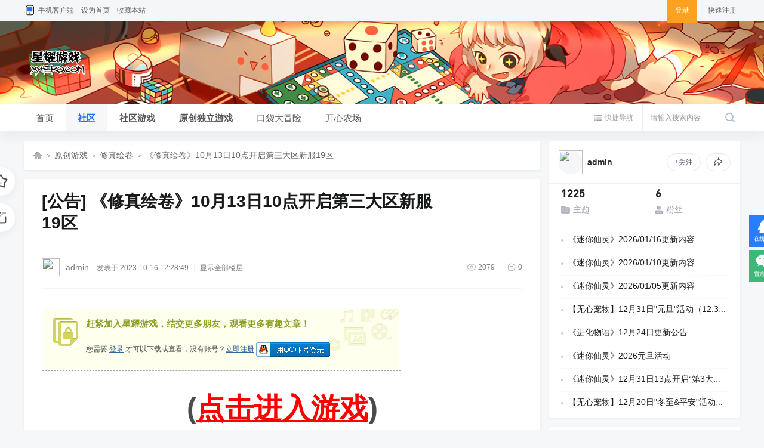

--- FILE ---
content_type: text/html; charset=gbk
request_url: https://bbs.xyhero.com/forum.php?mod=viewthread&tid=1409&extra=page%3D1&ordertype=1
body_size: 10097
content:
<!DOCTYPE html PUBLIC "-//W3C//DTD XHTML 1.0 Transitional//EN" "http://www.w3.org/TR/xhtml1/DTD/xhtml1-transitional.dtd">
<html xmlns="http://www.w3.org/1999/xhtml">
<head>
<meta http-equiv="Content-Type" content="text/html; charset=gbk" />
<title>《修真绘卷》10月13日10点开启第三大区新服19区 - 修真绘卷 - 星耀社区 -  Powered by Discuz!</title>
<link href="https://bbs.xyhero.com/thread-1409-1-1.html" rel="canonical" />
<meta name="keywords" content="《修真绘卷》10月13日10点开启第三大区新服19区" />
<meta name="description" content="(点击进入游戏) " />
<meta name="generator" content="Discuz! X3.4" />
<meta name="author" content="Discuz! Team and Comsenz UI Team" />
<meta name="copyright" content="2001-2021 Tencent Cloud." />
<meta name="MSSmartTagsPreventParsing" content="True" />
<meta http-equiv="MSThemeCompatible" content="Yes" />
<base href="https://bbs.xyhero.com/" /><link rel="stylesheet" type="text/css" href="data/cache/style_14_common.css?Ceo" /><link rel="stylesheet" type="text/css" href="data/cache/style_14_forum_viewthread.css?Ceo" /><script type="text/javascript">var STYLEID = '14', STATICURL = 'static/', IMGDIR = 'static/image/common', VERHASH = 'Ceo', charset = 'gbk', discuz_uid = '0', cookiepre = 'haMG_2132_', cookiedomain = '', cookiepath = '/', showusercard = '1', attackevasive = '0', disallowfloat = 'newthread', creditnotice = '1|银两|,2|口袋币|,6|RMB|', defaultstyle = '', REPORTURL = 'aHR0cHM6Ly9iYnMueHloZXJvLmNvbS9mb3J1bS5waHA/bW9kPXZpZXd0aHJlYWQmdGlkPTE0MDkmZXh0cmE9cGFnZSUzRDEmb3JkZXJ0eXBlPTE=', SITEURL = 'https://bbs.xyhero.com/', JSPATH = 'data/cache/', CSSPATH = 'data/cache/style_', DYNAMICURL = '';</script>
<script src="data/cache/common.js?Ceo" type="text/javascript"></script>
<meta name="application-name" content="星耀社区" />
<meta name="msapplication-tooltip" content="星耀社区" />
<meta name="msapplication-task" content="name=首页;action-uri=https://bbs.xyhero.com/portal.php;icon-uri=https://bbs.xyhero.com/static/image/common/portal.ico" /><meta name="msapplication-task" content="name=社区;action-uri=https://bbs.xyhero.com/forum.php;icon-uri=https://bbs.xyhero.com/static/image/common/bbs.ico" />
<link rel="archives" title="星耀社区" href="https://bbs.xyhero.com/archiver/" />
<script src="data/cache/forum.js?Ceo" type="text/javascript"></script>
    <link rel="stylesheet" type="text/css" href="template/zhanzhuai_bluehome/images/css/icon.css?Ceo" />
    <script src="template/zhanzhuai_bluehome/images/js/jquery-zz1.8.3.min.js?Ceo" type="text/javascript"></script>
<script type="text/javascript">jQuery.noConflict();</script>
<script src="template/zhanzhuai_bluehome/images/js/jquery.superslide.2.1.1.js?Ceo" type="text/javascript" type="text/javascript"></script>
<script language="javascript" type="text/javascript">
       function killErrors() {
            return true;
          }
       window.onerror = killErrors;
    </script>
</head>

<body id="nv_forum" class="pg_viewthread" onkeydown="if(event.keyCode==27) return false;">
<div id="append_parent"></div>
<div id="ajaxwaitid"></div>
		

<div class="zz_toptb cl">
<link rel="stylesheet" type="text/css" href="source/plugin/cdc_html5eff/images/html5.css"/><div class="wp">
<div class="z">
<a href="#" class="zz_top_tel">手机客户端</a><a href="javascript:;"  onclick="setHomepage('https://bbs.xyhero.com/');">设为首页</a><a href="https://bbs.xyhero.com/"  onclick="addFavorite(this.href, '星耀社区');return false;">收藏本站</a></div>

<div class="zz_nologin_r y">				
<a href="member.php?mod=logging&amp;action=login" target="_self" class="zz_top_login"><span>登录</span><i></i></a>
<a href="member.php?mod=zhuce" target="_self">快速注册</a></li>
</div>
</div>
</div>

<div class="zz_header">
<div class="zz_hd_wrap">
<div class="wp cl">  <div class="zz_hd_logo"> 
<h1><a href="http://bbs.xyhero.com/" title="星耀社区"><img src="template/zhanzhuai_bluehome/images/logo.png" alt="星耀社区" border="0" /></a></h1>
</div>
<div class="zz_hd_rtext"> 
<span></span> <!--服务热线：400 900 8000 -->
</div>	  
</div>   
<div style="clear:both"></div>
<div class="zhanzhuai_mn_menu">
<ul class="p_pop h_pop" id="plugin_menu" style="display: none"><li><a href="pokemon-pokemon.html" id="mn_plink_pokemon">神奇宝贝</a></li>
</ul>
			
<ul class="p_pop h_pop" id="mn_N1672_menu" style="display: none"><li><a href="plugin.php?id=jnfarm" hidefocus="true" target="_blank" >开心农场</a></li><li><a href="https://cw.xyhero.com" hidefocus="true" target="_blank"  style="font-weight: bold;color: red">无心宠物（已正式运营10年）</a></li><li><a href="http://wjmt.xyhero.com/" hidefocus="true" target="_blank" >无尽魔塔（升级改版中）</a></li><li><a href="https://mh.xyhero.com" hidefocus="true" target="_blank" >迷你仙灵（正式运营）</a></li><li><a href="http://cydmx2.xyhero.com/" hidefocus="true" target="_blank" >次元大冒险（删档内测）</a></li><li><a href="pokemon-pokemon.html" hidefocus="true" >口袋大冒险（删档内测）</a></li><li><a href="zgxsh_wulin-index.html" hidefocus="true" >江湖聊天室（删档内测）</a></li><li><a href="plugin.php?id=jnwulin" hidefocus="true" >文字武林（删档内测）</a></li><li><a href="bossy-by.html" hidefocus="true" >BOSS大乱斗（删档内测）</a></li><li><a href="#" hidefocus="true"  style="font-weight: bold;color: orange">以上游戏论坛账号互通</a></li></ul><ul class="p_pop h_pop" id="mn_N7aaf_menu" style="display: none"><li><a href="https://xzhj.xyhero.com " hidefocus="true" target="_blank" >修真绘卷（狂送元宝）</a></li><li><a href="https://tbtx.xyhero.com/" hidefocus="true" target="_blank" >吞并天下（文字类slg）</a></li><li><a href="http://wxxz.xyhero.com/" hidefocus="true" target="_blank" >五行修真（长生界）</a></li><li><a href="https://sjfml.xyhero.com" hidefocus="true" target="_blank" >三界伏魔录</a></li><li><a href="http://mu.xyhero.com/" hidefocus="true" target="_blank"  style="font-weight: bold;color: red">异世神兽（无限数值）</a></li><li><a href="http://ybwcs.alangge.com/" hidefocus="true" target="_blank" >佣兵王传说（2代hof）</a></li><li><a href="http://hof.xyhero.com/" hidefocus="true" target="_blank" >荣誉圣殿系列三版本（1代hof）</a></li><li><a href="http://mu.xyhero.com/" hidefocus="true" target="_blank" >文字奇迹、魔域、传奇、大主宰、龙神</a></li><li><a href="http://ogame.xyhero.cn/" hidefocus="true" target="_blank" >银河战线（运营1区）</a></li><li><a href="https://qunxing.xyhero.com/" hidefocus="true" target="_blank" >群星网页版（封测中）</a></li><li><a href="#" hidefocus="true"  style="font-weight: bold;color: orange">以上游戏需创建游戏账号</a></li></ul></div>
</div>
</div>

<div class="zz_nvbar">
<div class="zz_nvbar_con">
<div class="wp cl">  <div id="scbar" class="cl">
<form id="scbar_form" method="post" autocomplete="off" onsubmit="searchFocus($('scbar_txt'))" action="search.php?searchsubmit=yes" target="_blank">
<input type="hidden" name="mod" id="scbar_mod" value="search" />
<input type="hidden" name="formhash" value="c4f8c670" />
<input type="hidden" name="srchtype" value="title" />
<input type="hidden" name="srhfid" value="63" />
<input type="hidden" name="srhlocality" value="forum::viewthread" />
<table cellspacing="0" cellpadding="0">
<tr>
<td class="scbar_txt_td"><input type="text" name="srchtxt" id="scbar_txt" value="请输入搜索内容" autocomplete="off" x-webkit-speech speech /></td>
<td class="scbar_btn_td"><button type="submit" name="searchsubmit" id="scbar_btn" sc="1" class="pn pnc" value="true"></button></td>
</tr>
</table>
</form>
</div>
<ul id="scbar_type_menu" class="p_pop" style="display: none;"><li><a href="javascript:;" rel="curforum" fid="63" >本版</a></li><li><a href="javascript:;" rel="article">文章</a></li><li><a href="javascript:;" rel="forum" class="curtype">帖子</a></li><li><a href="javascript:;" rel="user">用户</a></li></ul>
<script type="text/javascript">
initSearchmenu('scbar', '');
</script>

<script type="text/javascript"> 
jQuery(document).ready(function(){
jQuery("#scbar_txt").focus(function(){
jQuery(".scbar_narrow").addClass('active');
});
jQuery("#scbar_txt").blur(function(){		
jQuery(".scbar_narrow").removeClass('active');
});
});
</script>

 
<a href="javascript:;" id="qmenu" onmouseover="delayShow(this, function () {showMenu({'ctrlid':'qmenu','pos':'34!','ctrlclass':'a','duration':2});showForummenu(63);})" >快捷导航</a>
<div class="zz_nv">     
<ul class="cl"><li id="mn_N2cca" ><a href="https://bbs.xyhero.com/portal.php?order=dateline" hidefocus="true"  >首页</a><em></em></li><li class="a" id="mn_forum" ><a href="https://bbs.xyhero.com/forum.php" hidefocus="true" title="BBS"  >社区<span>BBS</span></a><em></em></li><li id="mn_N1672" onmouseover="showMenu({'ctrlid':this.id,'ctrlclass':'hover','duration':2})"><a href="#" hidefocus="true"   style="font-weight: bold;">社区游戏</a><em></em></li><li id="mn_N7aaf" onmouseover="showMenu({'ctrlid':this.id,'ctrlclass':'hover','duration':2})"><a href="#" hidefocus="true"   style="font-weight: bold;">原创独立游戏</a><em></em></li><li id="mn_Ncd9c" ><a href="pokemon-pokemon.html" hidefocus="true"  >口袋大冒险</a><em></em></li><li id="mn_N3cec" ><a href="plugin.php?id=jnfarm" hidefocus="true"  >开心农场</a><em></em></li></ul>
</div>
</div>
</div>
</div>
<div class="zhanzhuai-topad-box cl"></div>

<div id="wp" class="wp">
<style type="text/css">
.ct2 .sd {
    position: sticky;
    top: 60px;
}
</style>

<script type="text/javascript">var fid = parseInt('63'), tid = parseInt('1409');</script>

<script src="data/cache/forum_viewthread.js?Ceo" type="text/javascript"></script>
<script type="text/javascript">zoomstatus = parseInt(1);var imagemaxwidth = '840';var aimgcount = new Array();</script>

<link rel="stylesheet" href="template/zhanzhuai_bluehome/images/zshare/dist/css/share.min.css">

<style id="diy_style" type="text/css"></style>
<!--[diy=diynavtop]--><div id="diynavtop" class="area"></div><!--[/diy]-->

<script src="http://pc1.gtimg.com/js/jquery-1.4.4.min.js" type="text/javascript"></script><script type="text/javascript">jQuery.noConflict();</script><script type="text/javascript">(function(d){j=d.createElement('script');j.src='//openapi.guanjia.qq.com/fcgi-bin/getdzjs?cmd=urlquery_gbk_zh_cn';j.setAttribute('ime-cfg','lt=2');d.getElementsByTagName('head')[0].appendChild(j)})(document)</script><link rel="stylesheet" type="text/css" href="http://s.pc.qq.com/discuz/css/style.css" /><style id="diy_style" type="text/css"></style>
<div class="wp">
<!--[diy=diy1]--><div id="diy1" class="area"></div><!--[/diy]-->
</div>

<div id="ct" class="ct2 wp cl">
<div class="zz_viem_fixed_panel">
     <div class="zz_built_in_btn cl">
      <ul>
                        <li>
      <a href="https://bbs.xyhero.com/home.php?mod=spacecp&amp;ac=favorite&amp;type=thread&amp;id=1409&amp;formhash=c4f8c670" id="k_favorite" onclick="showWindow(this.id, this.href, 'get', 0);" onmouseover="this.title = $('favoritenumber').innerHTML + ' 人收藏'" class="zz_operate_btn zz_favorite_btn" title="收藏本帖"></a>
  </li>
  <li>
      <a href="javascript:void(0);" class="zz_operate_btn zz_share_btn"></a>
  <div class="zz_bdshare_btn cl">
   <div class="zz_share_item"></div>
   <a href="https://bbs.xyhero.com/thread-1409-1-1.html" onclick="return copyThreadUrl(this, '星耀社区')"  class="zz_copy_btn" title="复制链接分享"></a>
   <script src="template/zhanzhuai_bluehome/images/zshare/js/social-share.js" type="text/javascript"></script>
   <script src="template/zhanzhuai_bluehome/images/zshare/js/qrcode.js" type="text/javascript"></script>
   <script type="text/javascript">socialShare('.zz_share_item', {sites: ['wechat','weibo', 'qzone']});</script>
  </div>
  </li>
      </ul>
 </div>
</div>


<div class="mn">

<div class="zz_viem_ptinfo cl">
<div id="pt" class="bm cl gray" style="margin: 0;">
     <div class="z" style="font-size: 14px;">
      <a href="./" class="nvhm" title="首页">星耀社区</a>  <em>&rsaquo;</em> <a href="https://bbs.xyhero.com/forum.php?gid=36">原创游戏</a> <em>&rsaquo;</em> <a href="https://bbs.xyhero.com/forum-63-1.html">修真绘卷</a> <em>&rsaquo;</em> <a href="https://bbs.xyhero.com/thread-1409-1-1.html">《修真绘卷》10月13日10点开启第三大区新服19区</a>
             </div>	
     </div>
</div>



<div id="postlist" class="pl">
<div class="zz_viem_post zz_viem_close zz_frame_c cl">
<table cellspacing="0" cellpadding="0" class="zz_viem_hd">
<tr>
<td class="plc ptw pbn zz_vwthd" style="border-bottom: 1px solid #f0f0f0; ">
<div class="zz_viem_hdrbtns">
<ul class="cl">
</ul>
</div>
<h1 class="ts">
[公告]
<span id="thread_subject">《修真绘卷》10月13日10点开启第三大区新服19区</span>
</h1>
<span class="xg1">
</span>
</td>
</tr>
</table>


<div id="post_3378" ><table id="pid3378" class="plhin" summary="pid3378" cellspacing="0" cellpadding="0">
<tr>
 <a name="lastpost"></a><td class="plc" style="width:100%">
<div class="zz_vpost_authi mtw mbw pbw"><div class="pi">

<div class="pti">
<div class="pdbt">
</div>
<div class="authi">
<a href="https://bbs.xyhero.com/space-uid-1.html" target="_blank" class="zz_vp_author"><img src="https://web.youcgame.com/uc_server/avatar.php?uid=1&size=small" />admin</a>
<em id="authorposton3378">发表于 2023-10-16 12:28:49</em>
<span class="pipe">|</span>
<a href="https://bbs.xyhero.com/thread-1409-1-1.html" rel="nofollow">显示全部楼层</a>
<span class="pipe show">|</span><a href="javascript:;" onclick="readmode($('thread_subject').innerHTML, 3378);" class="show">阅读模式</a>
<div class="zz_vpost_num y">
                             <span class="zz_vpost_vicon"><img src="template/zhanzhuai_bluehome/images/zzv_icon.png">2079</span>
                             <span class="zz_vpost_ricon"><img src="template/zhanzhuai_bluehome/images/zzr_icon.png">0</span>
</div>	
					
</div>
</div>
</div>
</div><div class="pct"><style type="text/css">.pcb{margin-right:0}</style><div class="pcb">
 
<div class="t_fsz">
<table cellspacing="0" cellpadding="0"><tr><td class="t_f" id="postmessage_3378">
<div class="attach_nopermission attach_tips">
<div>
<h3><strong>
赶紧加入星耀游戏，结交更多朋友，观看更多有趣文章！</strong></h3>
<p>您需要 <a href="member.php?mod=logging&amp;action=login" onclick="showWindow('login', this.href);return false;">登录</a> 才可以下载或查看，没有账号？<a href="member.php?mod=zhuce" title="注册账号">立即注册</a> 

<a href="https://bbs.xyhero.com/connect.php?mod=login&op=init&referer=forum.php%3Fmod%3Dviewthread%26tid%3D1409%26extra%3Dpage%253D1%26ordertype%3D1&statfrom=login" target="_top" rel="nofollow"><img src="static/image/common/qq_login.gif" class="vm" /></a>

</p>
</div>
<span class="atips_close" onclick="this.parentNode.style.display='none'">x</span>
</div>
<div align="center"><strong><font size="7">(<a href="https://web.xyhero.com" target="_blank"><font color="#ff0000">点击进入游戏</font></a>)</font></strong></div><br />
</td></tr></table>

		
</div>
<div id="post_rate_div_3378"></div>
</div>
</div>

</td></tr>
<tr><td class="plc plm">
<div class="sign">成为游戏中的英雄！
(bbs.xyhero.com)</div>
</td>
</tr>
<tr id="_postposition3378"></tr>
<tr>
<td class="plc" style="overflow:visible; width:100%">
<div class="po hin">
<div class="pob cl">
<em>
<a class="fastre" href="forum.php?mod=post&amp;action=reply&amp;fid=63&amp;tid=1409&amp;reppost=3378&amp;extra=page%3D1&amp;page=1" onclick="showWindow('reply', this.href)">回复</a>
</em>

<p>
<a href="javascript:;" onclick="showWindow('miscreport3378', 'misc.php?mod=report&rtype=post&rid=3378&tid=1409&fid=63', 'get', -1);return false;">举报</a>
</p>

</div>
</div>
</td>
</tr>
<tr class="ad">
<td class="pls">
</td>
</tr>
</table>
</div>
</div>

<div class="zz_viem_reply zz_frame_c cl">
<div class="zz_vr_head cl">
<div class="zz_vr_allreply">全部回复(0)</div>
<div class="reply_order y">
<span><a href="https://bbs.xyhero.com/forum.php?mod=viewthread&amp;tid=1409&amp;extra=page%3D1&amp;ordertype=2">正序浏览</a></span>	
<sup></sup>
<span><a href="https://bbs.xyhero.com/forum.php?mod=viewthread&amp;tid=1409&amp;extra=page%3D1&amp;ordertype=1" class="a">倒序浏览</a></span>
</div>
</div>
<div class="zz_vreply_close">
<div id="postlistreply" class="zz_vr_item"><div id="post_new" class="viewthread_table" style="display: none"></div></div>
</div>
</div>

</div>

<form method="post" autocomplete="off" name="modactions" id="modactions">
<input type="hidden" name="formhash" value="c4f8c670" />
<input type="hidden" name="optgroup" />
<input type="hidden" name="operation" />
<input type="hidden" name="listextra" value="page%3D1" />
<input type="hidden" name="page" value="1" />
</form>



<div class="pgs mt15 mb15 cl">
<span class="pgb y"><a href="https://bbs.xyhero.com/forum-63-1.html">返回列表</a></span>
<a id="newspecialtmp" onmouseover="$('newspecial').id = 'newspecialtmp';this.id = 'newspecial';showMenu({'ctrlid':this.id})" onclick="showWindow('newthread', 'forum.php?mod=post&action=newthread&fid=63')" href="javascript:;" title="发新帖" class="zz_pc_btn zz_pc_post">发新帖</a>
</div>

<!--[diy=diyfastposttop]--><div id="diyfastposttop" class="area"></div><!--[/diy]-->
<script type="text/javascript">
var postminchars = parseInt('10');
var postmaxchars = parseInt('10000');
var disablepostctrl = parseInt('0');
</script>

<div id="f_pst" class="zz_vr_editor pl zz_frame_c cl">
<form method="post" autocomplete="off" id="fastpostform" action="forum.php?mod=post&amp;action=reply&amp;fid=63&amp;tid=1409&amp;extra=page%3D1&amp;replysubmit=yes">


<span id="fastpostreturn"></span>


<div class="cl">
<div id="fastposteditor">
<div class="bar">
<span class="y">
<a href="https://bbs.xyhero.com/forum.php?mod=post&amp;action=reply&amp;fid=63&amp;tid=1409" onclick="return switchAdvanceMode(this.href)">高级模式</a>
</span><script src="data/cache/seditor.js?Ceo" type="text/javascript"></script>
<div class="fpd">
<a href="javascript:;" title="文字加粗" class="fbld">B</a>
<a href="javascript:;" title="设置文字颜色" class="fclr" id="fastpostforecolor">Color</a>
<a id="fastpostimg" href="javascript:;" title="图片" class="fmg">Image</a>
<a id="fastposturl" href="javascript:;" title="添加链接" class="flnk">Link</a>
<a id="fastpostquote" href="javascript:;" title="引用" class="fqt">Quote</a>
<a id="fastpostcode" href="javascript:;" title="代码" class="fcd">Code</a>
<a href="javascript:;" class="fsml" id="fastpostsml">Smilies</a>
</div></div>

<div class="tedt">
<div class="area">
<div class="pt hm">
您需要登录后才可以回帖 <a href="member.php?mod=logging&amp;action=login" onclick="showWindow('login', this.href)" class="xi2">登录</a> | <a href="member.php?mod=zhuce" class="xi2">立即注册</a>


<a href="https://bbs.xyhero.com/connect.php?mod=login&op=init&referer=forum.php%3Fmod%3Dviewthread%26tid%3D1409%26extra%3Dpage%253D1%26ordertype%3D1&statfrom=login" target="_top" rel="nofollow"><img src="static/image/common/qq_login.gif" class="vm" /></a>

</div>
</div>
</div>
</div>
</div>

<input type="hidden" name="formhash" value="c4f8c670" />
<input type="hidden" name="usesig" value="" />
<input type="hidden" name="subject" value="  " />
<div class="p20 pnpost">
<span id="seccheck_fastpost">
</span>
<button type="button" onclick="showWindow('login', 'member.php?mod=logging&action=login&guestmessage=yes')" name="replysubmit" id="fastpostsubmit" class="zz_pc_btn zz_pc_post y" value="replysubmit" tabindex="5">回复</button>
</div>
</form>
</div>

</div>

<div class="sd">
    
 <div class="zz_lz_author_wrap zz_frame_c cl">
  <div class="zz_lz_author_card cl">
               <div class="zz_lz_author_text">
<div class="zz_lz_author_avatar z">
<a href="https://bbs.xyhero.com/space-uid-1.html" title="admin" target="_blank"><img src="https://web.youcgame.com/uc_server/avatar.php?uid=1&size=middle" /></a>
</div>
<div class="zz_lz_author_info cl">					
<div class="zz_lz_author_name cl">
<a href="https://bbs.xyhero.com/space-uid-1.html" title="admin" target="_blank">admin</a>					
</div>
<div class="zz_lz_author_btns">						
 <a id="zz_followmod" href="home.php?mod=spacecp&amp;ac=follow&amp;op=add&amp;hash=c4f8c670&amp;fuid=1" onclick="showWindow(this.id, this.href, 'get', 0);" class="zz_lz_follow">+关注</a>
<a href="https://bbs.xyhero.com/home.php?mod=spacecp&amp;ac=pm&amp;op=showmsg&amp;handlekey=showmsg_1&amp;touid=1&amp;pmid=0&amp;daterange=2&amp;pid=3378&amp;tid=1409" onclick="showWindow('sendpm', this.href);" title="发私信" class="zz_lz_sendm" style="margin-right: 0;"><i></i></a>
</div>						
 </div>
</div>

  <div class="zz_lz_author_mun cl">
                     <ul class="cl">
                       <li class="zz_laz_zt">
                           <p class="zz_lza_number">1225</p>
   <p class="zz_lza_inst">主题</p>
                       </li>
                       <li class="zz_laz_fs" style="width: 115px;padding-left: 20px;border-right: 0;">
                           <p class="zz_lza_number">6</p>
   <p class="zz_lza_inst">粉丝</p>
                       </li>
                   </ul>
              </div>
  </div>
                <ul class="zz_lz_author_list cl">
                               <li style="padding: 0 0 8px;border-top: 0;"><a href="https://bbs.xyhero.com/thread-3869-1-1.html" target="_blank"><i></i>《迷你仙灵》2026/01/16更新内容</a></li>
                               <li><a href="https://bbs.xyhero.com/thread-3868-1-1.html" target="_blank"><i></i>《迷你仙灵》2026/01/10更新内容</a></li>
                               <li><a href="https://bbs.xyhero.com/thread-3867-1-1.html" target="_blank"><i></i>《迷你仙灵》2026/01/05更新内容</a></li>
                               <li><a href="https://bbs.xyhero.com/thread-3856-1-1.html" target="_blank"><i></i>【无心宠物】12月31日&quot;元旦&quot;活动（12.31~01.04）</a></li>
                               <li><a href="https://bbs.xyhero.com/thread-3854-1-1.html" target="_blank"><i></i>《进化物语》12月24日更新公告</a></li>
                               <li><a href="https://bbs.xyhero.com/thread-3850-1-1.html" target="_blank"><i></i>《迷你仙灵》2026元旦活动</a></li>
                               <li><a href="https://bbs.xyhero.com/thread-3849-1-1.html" target="_blank"><i></i>《迷你仙灵》12月31日13点开启“第3大陆”2026新服</a></li>
                               <li><a href="https://bbs.xyhero.com/thread-3848-1-1.html" target="_blank"><i></i>【无心宠物】12月20日&quot;冬至&amp;平安&quot;活动（12.20~12.26）</a></li>
                       </ul>
    </div>

    <div class="zz_frame_c cl">
<!--[diy=diyforumlistsd]--><div id="diyforumlistsd" class="area"><div id="frameJYTHx3" class="cl_frame_bm frame move-span cl frame-1"><div id="frameJYTHx3_left" class="column frame-1-c"><div id="frameJYTHx3_left_temp" class="move-span temp"></div><div id="portal_block_295" class="cl_block_bm block move-span"><div id="portal_block_295_content" class="dxb_bc"><div class="zz_fun_title cl"><span class="line"></span>推荐阅读</div>
<div class="zz_hot_imglist p20 cl">
<ul class="cl"><li class="zz_li_num1">
	<div class="zz_imglist_l cl">
	     <a href="https://bbs.xyhero.com/thread-1946-1-1.html" target="_blank">
		     <img src="https://image.xyhero.cn/block/55/5534c306818dec6a0c6c5ccda260a3eb.jpg" width="100" height="70" alt="【无心宠物】09月03日&quot;阅兵&quot;活动（09.03~09.08）（中奖名单已公布）" />
		 </a>
	</div>
	<div class="zz_imglist_r cl">
	    <div class="zz_imglist_title"><a href="https://bbs.xyhero.com/thread-1946-1-1.html" target="_blank" title="【无心宠物】09月03日&quot;阅兵&quot;活动（09.03~09.08）（中奖名单已公布）">【无心宠物】09月03日&quot;阅兵&quot;活动（09.0</a></div>
	    <p>2025-09-02</p>
	</div>
</li><li class="zz_li_num2">
	<div class="zz_imglist_l cl">
	     <a href="https://bbs.xyhero.com/thread-1906-1-1.html" target="_blank">
		     <img src="https://image.xyhero.cn/block/9e/9e0f2c52ed369f4bdc6f2d4a0f4ed6b5.jpg" width="100" height="70" alt="【无心宠物】QQ空间说说推广有奖说明" />
		 </a>
	</div>
	<div class="zz_imglist_r cl">
	    <div class="zz_imglist_title"><a href="https://bbs.xyhero.com/thread-1906-1-1.html" target="_blank" title="【无心宠物】QQ空间说说推广有奖说明">【无心宠物】QQ空间说说推广有奖说明</a></div>
	    <p>2025-04-30</p>
	</div>
</li><li class="zz_li_num3">
	<div class="zz_imglist_l cl">
	     <a href="https://bbs.xyhero.com/thread-1865-1-1.html" target="_blank">
		     <img src="https://image.xyhero.cn/block/57/57f857d2bf9016180f20d8e525289908.jpg" width="100" height="70" alt="【无心宠物】03月07日&quot;女神节&quot;活动（03.07~03.10）" />
		 </a>
	</div>
	<div class="zz_imglist_r cl">
	    <div class="zz_imglist_title"><a href="https://bbs.xyhero.com/thread-1865-1-1.html" target="_blank" title="【无心宠物】03月07日&quot;女神节&quot;活动（03.07~03.10）">【无心宠物】03月07日&quot;女神节&quot;活动（03</a></div>
	    <p>2025-03-07</p>
	</div>
</li><li class="zz_li_num4">
	<div class="zz_imglist_l cl">
	     <a href="https://bbs.xyhero.com/thread-1524-1-1.html" target="_blank">
		     <img src="https://image.xyhero.cn/block/31/31328593100b14eadb1af14feeb8d57a.jpg" width="100" height="70" alt="2024年“新春送祝福”论坛活动（已公布名单）" />
		 </a>
	</div>
	<div class="zz_imglist_r cl">
	    <div class="zz_imglist_title"><a href="https://bbs.xyhero.com/thread-1524-1-1.html" target="_blank" title="2024年“新春送祝福”论坛活动（已公布名单）">2024年“新春送祝福”论坛活动（已公布名单</a></div>
	    <p>2024-02-10</p>
	</div>
</li><li class="zz_li_num5">
	<div class="zz_imglist_l cl">
	     <a href="https://bbs.xyhero.com/thread-1486-1-1.html" target="_blank">
		     <img src="https://image.xyhero.cn/block/ab/ab44d1c492043ecaac427abdd0e00a35.jpg" width="100" height="70" alt="2024年“龙年行大运”论坛活动（已公布名单）" />
		 </a>
	</div>
	<div class="zz_imglist_r cl">
	    <div class="zz_imglist_title"><a href="https://bbs.xyhero.com/thread-1486-1-1.html" target="_blank" title="2024年“龙年行大运”论坛活动（已公布名单）">2024年“龙年行大运”论坛活动（已公布名单</a></div>
	    <p>2023-12-31</p>
	</div>
</li></ul>
</div></div></div></div></div></div><!--[/diy]-->
    </div>
<div class="zz_frame_c cl">
<!--[diy=diyforumlisthd]--><div id="diyforumlisthd" class="area"><div id="frameGDXFUz" class="cl_frame_bm frame move-span cl frame-1"><div id="frameGDXFUz_left" class="column frame-1-c"><div id="frameGDXFUz_left_temp" class="move-span temp"></div><div id="portal_block_296" class="cl_block_bm block move-span"><div id="portal_block_296_content" class="dxb_bc"><div class="portal_block_summary"><div class="p20">
<a href="#" target="_blank">
   <img src="template/zhanzhuai_bluehome/images/banner/f_ad2.jpg" style="width: 280px;">
</a>
</div></div></div></div></div></div></div><!--[/diy]-->
    </div>
<!--[diy=diyforumlist10]--><div id="diyforumlist10" class="area"></div><!--[/diy]-->
</div>
</div>

</div>

<script type="text/javascript">
function succeedhandle_zz_followmod(url, msg, values) {
var fObj = $('zz_followmod');
if(values['type'] == 'add') {
fObj.innerHTML = '取消关注';
fObj.href = 'home.php?mod=spacecp&ac=follow&op=del&fuid='+values['fuid'];
fObj.className = 'zz_lz_followed';
} else if(values['type'] == 'del') {
fObj.innerHTML = '+关注';
fObj.href = 'home.php?mod=spacecp&ac=follow&op=add&hash=c4f8c670&fuid='+values['fuid'];
fObj.className = 'zz_lz_follow';
}
}
fixed_avatar([3378], 1);
</script></div>


<div class="zz_ft_top">
<div class="wp cl">
<p><a href="https://bbs.xyhero.com/archiver/" >Archiver</a><span class="pipe">|</span><a href="#">关于我们</a>
</p>
<p>
Copyright &copy; 2001-2022, Tencent Cloud.&nbsp;&nbsp;&nbsp;&nbsp;Powered by <strong><a href="http://www.discuz.net" target="_blank">Discuz!</a></strong> <em>X3.4</em>&nbsp;&nbsp;&nbsp;&nbsp;<a href="https://beian.miit.gov.cn/" target="_blank">粤ICP备13071528号</a></p>
<p>商务市场、内容合作: admin@xyhero.com , 违法和不良信息举报邮箱: admin@xyhero.com , 网上有害信息举报专区</p>
<p>
GMT+8, 2026-1-19 12:27<span id="debuginfo">
, Processed in 0.025681 second(s), 17 queries
, MemCached On.
</span>
</p>	
</div>
</div>
<!--
<div class="zz_ft_bottom">
<div id="ft" class="wp cl">
<ul class="zz_ft_logo">
<li>
<a href="javascript:void(0);" target="_blank">
<img src="template/zhanzhuai_bluehome/images/ft/f1.png" alt="文明办网" />
</a>
</li>
<li>
<a href="javascript:void(0);" target="_blank">
<img src="template/zhanzhuai_bluehome/images/ft/f2.png" alt="浙江省网络经济服务监管网" />
</a>
</li>
<li>
<a href="javascript:void(0);" target="_blank">
<img src="template/zhanzhuai_bluehome/images/ft/f3.png" alt="备案" />
</a>
</li>
<li>
<a href="javascript:void(0);" target="_blank">
<img src="template/zhanzhuai_bluehome/images/ft/f4.png" alt="举报专区" />
</a>
</li>
</ul>
</div>
</div> --></div>
<script src="home.php?mod=misc&ac=sendmail&rand=1768796820" type="text/javascript"></script>
<div id="zz_ctrolPanel" class="zz_ft_ctrolPanel">
     <a href="http://wpa.qq.com/msgrd?V=3&amp;uin=493972278&amp;Site=星耀社区&amp;Menu=yes&amp;from=discuz" class="zz_ft_btn zz_btn_qq"></a>
 <div class="zz_ft_btn zz_btn_wx">
      <img class="zz_btn_wxpic" src="template/zhanzhuai_bluehome/images/weixin.jpg" style="display: none;" />
 </div>
<!--	 <div class="zz_ft_btn zz_btn_phone">
      <div class="zz_btnphone" style="display: none;">010 - 88888888</div>
 </div>　  -->
 <div class="zz_ft_btn zz_btn_top"></div>
</div>

<script type="text/javascript">
jQuery(function(){
jQuery("#zz_ctrolPanel").each(function(){
jQuery(this).find(".zz_btn_wx").mouseenter(function(){
jQuery(this).find(".zz_btn_wxpic").fadeIn("fast");
});
jQuery(this).find(".zz_btn_wx").mouseleave(function(){
jQuery(this).find(".zz_btn_wxpic").fadeOut("fast");
});
jQuery(this).find(".zz_btn_phone").mouseenter(function(){
jQuery(this).find(".zz_btnphone").fadeIn("fast");
});
jQuery(this).find(".zz_btn_phone").mouseleave(function(){
jQuery(this).find(".zz_btnphone").fadeOut("fast");
});
jQuery(this).find(".zz_btn_top").click(function(){
jQuery("html, body").animate({
"scroll-top":0
},"fast");
});
});
var lastRmenuStatus=false;
jQuery(window).scroll(function(){//bug
var _top= jQuery(window).scrollTop();
if(_top>200){
jQuery("#zz_ctrolPanel").data("expanded",true);
}else{
jQuery("#zz_ctrolPanel").data("expanded",false);
}
if(jQuery("#zz_ctrolPanel").data("expanded")!=lastRmenuStatus){
lastRmenuStatus= jQuery("#zz_ctrolPanel").data("expanded");
if(lastRmenuStatus){
jQuery("#zz_ctrolPanel .zz_btn_top").slideDown();
}else{
jQuery("#zz_ctrolPanel .zz_btn_top").slideUp();
}
}
});
});
</script>
<script type="text/javascript">
    var zz_fixd_m = jQuery(".zz_nvbar_con").offset().top;
    var zz_fixd_mop = 0;
    jQuery(window).scroll(function(){
        zz_fixd_mop = jQuery(this).scrollTop();
        if(zz_fixd_mop >= zz_fixd_m){
              jQuery("body").addClass("zz_add_fixed");
          }else{
               jQuery("body").removeClass("zz_add_fixed");
        }
    });
</script>
</body>
</html>
    		  	  		  	  		     	  		 	    		   		     		       	  	 	     		   		     		       	  		 	    		   		     		       	   			    		   		     		       	  			     		   		     		       	   		     		   		     		       	  	 	     		 	      	  		  	  		     	    		  	  		  	  		     	  			 	    		   		     		       	  			 	    		   		     		       	   		      		   		     		       	 	   	    		   		     		       	    			    		   		     		       	    		     		   		     		       	  	 			    		   		     		       	  		 	     		   		     		       	   		 	    		   		     		       	  	        		   		     		       	 	   	    		   		     		       	  			      		   		     		       	  	        		   		     		       	  	  	     		 	      	  		  	  		     	

--- FILE ---
content_type: text/css
request_url: https://bbs.xyhero.com/data/cache/style_14_forum_viewthread.css?Ceo
body_size: 15749
content:
.usl{overflow:scroll;overflow-x:hidden;padding:5px;width:580px;height:280px;}.usl2{width:auto;border:dashed #CCC;border-width:0 1px 1px;}.usl li{overflow:hidden;float:left;margin:3px;width:134px;height:64px;}.usl a{display:block;padding:4px;border:1px solid #FFF;}.usl a:hover{text-decoration:none;border:1px solid;border-color:#DDD #999 #999 #DDD;background:#F2F2F2;}.usl .avt{float:left;margin-right:5px;width:52px;height:52px;border:1px solid #f0f0f0;background-color:#FFF;background-position:2px 2px;background-repeat:no-repeat;zoom:1;}.usl .d{float:left;width:65px;height:54px;overflow:hidden;word-wrap:break-word;}.usl li.a a,.usl li.a a:hover{border-color:#F90;background-color:#FFF1E1;}.usl li.a .avt span{display:block;margin-left:2px;width:50px;height:50px;background:url(https://bbs.xyhero.com/static/image/common/mark.png) no-repeat left bottom;}.usd{padding:5px 10px 0;border:solid #CCC;border-width:1px 0;background-color:#F2F2F2;}.usd2{border-width:1px;border-style:dashed;}.usd li{float:left;margin-right:1%;width:48%;}.e{overflow:hidden;}.e .i,.el .i{padding:6px 10px;border-bottom:1px dashed #f0f0f0;background:#F7F7F7;}.el{}.et{margin:20px 0 10px;}.el li{padding:10px 20px;min-height:20px;border-bottom:1px dashed #f0f0f0;}.ie6 .el,.ie6 .el li{zoom:1;}.el .t{position:absolute;margin:1px 0 0 -20px;}.el .o{overflow:hidden;float:right;margin:4px -20px -4px 0;width:16px;height:16px;text-indent:20px;background:url(https://bbs.xyhero.com/static/image/common/op.png) no-repeat -2px -62px;}.ie6 .el .o{position:absolute;margin:2px 0 0 525px;}.el .del{background-position:-2px -22px;}.el .d{padding-top:10px;color:#666;}.ec .tn{margin:10px 10px 0 0;cursor:pointer;}.ec a .tn{float:left;padding:2px;max-width:90px;max-height:90px;border:1px solid #f0f0f0;}.ie6 .ec a .tn{width:expression(this.width > 90 && this.width >= this.height ? 90:true);height:expression(this.height > 90 && this.width <= this.height ? 90:true);}.el .ec .hot{float:right;margin:10px 0 0 10px;width:55px;height:50px;background:url(https://bbs.xyhero.com/static/image/common/hotspot.gif) no-repeat;}.el .ec .hot a{display:block;line-height:20px;text-align:center;color:#FFF;}.el .ec .hot a:hover{text-decoration:none;}.el .ec .hot em{display:block;line-height:30px;font-size:16px;color:#369;cursor:pointer;}.el a{color:#369;}.xlda .el{overflow:hidden;float:left;margin-top:-4px;width:100%;}.xlda .el li{margin-bottom:-4px;padding-top:14px;}.ie6 .xlda .el .o{margin:2px 0 0 460px;}#share_preview .h{display:none;}.pbg{height:10px;background:url(https://bbs.xyhero.com/static/image/common/pllb.png) 0 0 repeat-x;-webkit-border-radius:0 6px 6px 0;-moz-border-radius:0 6px 6px 0;border-radius:0 6px 6px 0;}.pbr{height:16px;width:470px;background-image:url(https://bbs.xyhero.com/static/image/common/pllb.png);background-color:#5AAF4A;background-position:0 -16px;background-repeat:repeat-x;-webkit-border-radius:0 6px 6px 0;-moz-border-radius:0 6px 6px 0;border-radius:0 6px 6px 0;}.pbg2{display:block;height:10px;width:130px;margin:0 auto;background:url(https://bbs.xyhero.com/static/image/common/ico_jdt.png) 0 -10px repeat-x;-webkit-border-radius:5px;-moz-border-radius:5px;border-radius:5px;}.pbr2{display:block;height:10px;background:url(https://bbs.xyhero.com/static/image/common/ico_jdt.png) 0 0 repeat-x;-webkit-border-radius:5px;-moz-border-radius:5px;border-radius:5px;}.md_ctrl a:hover{text-decoration:none;}#vfastpost{background:#E5EDF2;padding:3px;}.previewvfastpost{margin:0px 10px 3px 10px;}.fullvfastpost{margin-top:30px;}#vfastpost th,#vfastpost td{padding:0px;}#vfastpost td{height:38px;}#vfastpost #vf_l{width:5px;background:url(https://bbs.xyhero.com/static/image/common/v.png) no-repeat -30px -39px;}#vfastpost #vf_m{background:url(https://bbs.xyhero.com/static/image/common/v.png) repeat-x 0px -79px;}#vfastpost #vf_m input{border:1px solid white;width:100%;border:1px solid white;outline:none;font-size:14px;}#vfastpost #vf_r{width:10px;background:url(https://bbs.xyhero.com/static/image/common/v.png) no-repeat -47px -119px;}#vfastpost #vf_b{width:120px;}#vfastpost #vf_b button{width:120px;display:block;height:38px;line-height:100px;overflow:hidden;background:url(https://bbs.xyhero.com/static/image/common/v.png) no-repeat 0 0;margin:0;padding:0;border:none;}.tig_bottom{color:#B1B1B1;display:block;height:8px;top:56px;margin-left:20px;position:absolute;z-index:99;}.tig_bottom1{color:#FEFEE9;display:block;height:8px;top:55px;margin-left:20px;position:absolute;z-index:111;}.vct{font:12px/1.5 Tahoma;margin:0;}.container{border:1px solid #B1B1B1;margin-top:8px;margin-right:80px;background-color:#FEFEE9;border-radius:3px;padding:5px;width:120px;position:absolute;top:-80px;right:0;}.pgbtn a{display:block;margin-bottom:15px;background:#fff;border:none;box-shadow:0 2px 4px 0 rgba(28,31,33,.06);border-radius:4px;text-align:center;}.pgbtn a:hover{background:#fff;text-decoration:none;}.side_btn{position:relative;display:block;}.ie_all .side_btn{display:inline;}.side_btn a{position:absolute;left:-21px;top:-10px;display:block;width:7px;height:38px;overflow:hidden;}.side_btn a.btn_s_close{left:-27px;top:-10px;}.side_btn a.btn_s_open{left:-21px;top:-10px;}.ie8 .side_btn a.btn_s_close,.ie8 .side_btn a.btn_s_open{top:-27px;}.ie9 .side_btn a.btn_s_close,.ie8 .side_btn a.btn_s_open{top:-27px;}.ie10 .side_btn a.btn_s_close,.ie8 .side_btn a.btn_s_open{top:-27px;}.quote{overflow:hidden;margin:10px 0;padding-left:16px;background:url(https://bbs.xyhero.com/static/image/common/qa.gif) no-repeat 0 0;color:#666;}.quote blockquote{display:inline;margin:0;padding-right:16px;background:url(https://bbs.xyhero.com/static/image/common/qz.gif) no-repeat 100% 100%;}.m_c .quote{width:585px;}.blockcode{overflow:hidden;margin:10px 0;padding:5px 10px;background:#F7F7F7;color:#666;}.blockcode code{font-family:Monaco,Consolas,'Lucida Console','Courier New',serif;font-size:12px;line-height:1.8em;}* html .blockcode code{font-family:'Courier New',serif;}.ct2_a .mn{float:left;}.appl{float:right;margin-top:8px;border:none;background-color:transparent;}.upf{width:500px;}*+html .upf{width:520px;}.upnf{white-space:normal;}.upbk{zoom:1;}.fldt{margin-bottom:8px;}.p_pop .flb{position:absolute;right:10px;top:18px;*top:13px;}.fnm{width:130px !important;}.fszm{width:55px !important;line-height:normal;}.fnm li,.fszm li,.simm li{cursor:pointer;}.qsv{padding-left:16px;width:16px;height:16px;background:url(https://bbs.xyhero.com/static/image/common/repquote.gif) no-repeat 50% 50%;cursor:pointer;}.marked{padding-right:16px;background:url(https://bbs.xyhero.com/static/image/common/mark.png) no-repeat 100% 50%;}#taglistarea a{white-space:nowrap;zoom:1;}#taglistarea .marked{padding-right:0;background:none;font-weight:700;color:#2e6cf3 !important;}.p_tbl{height:auto;line-height:160%;border-bottom:none;}.p_tbl table{*table-layout:fixed;}.p_tbl table td{height:28px;line-height:28px;border-bottom:1px solid #F2F2F2;}.atnu{width:16px;}.atna{}.atna p img,.attswf p img{vertical-align:middle;height:16px;}.atna .lighttxt,.attswf .lighttxt{color:#666 !important;}.attpr{width:40px;text-align:center;}.attv .px,.attp .px{width:25px;}.attv{width:100px;}.atturl img{height:20px !important;}.attc{width:20px}*+html .attc{width:40px;}.atds{width:80px;text-align:center;}.atds .px{width:60px;}.attp{text-align:center;width:40px;}.attach_preview{border:1px solid #f0f0f0;box-shadow:0 0 5px rgba(96,96,96,0.3);}.ie8 .attach_preview,.ie9 .attach_preview{top:57px;right:18px;}#newspecial_menu{width:90px;margin-left:11px;border:0;border-radius:4px;-webkit-box-shadow:0 8px 20px 0 rgba(28,54,108,.05),0 4px 12px 0 rgba(28,54,108,.08);-moz-box-shadow:0 8px 20px 0 rgba(28,54,108,.05),0 4px 12px 0 rgba(28,54,108,.08);box-shadow:0 8px 20px 0 rgba(28,54,108,.05),0 4px 12px 0 rgba(28,54,108,.08);}#newspecial_menu li,#sti .wx{display:block;background:url(https://bbs.xyhero.com/static/image/common/folder_new.gif) no-repeat 8px 50%;zoom:1;}#newspecial_menu .poll,#sti .poll{background-image:url(https://bbs.xyhero.com/static/image/common/pollsmall.gif);}#newspecial_menu .trade,#sti .trade{background-image:url(https://bbs.xyhero.com/static/image/common/tradesmall.gif);}#newspecial_menu .reward,#sti .reward{background-image:url(https://bbs.xyhero.com/static/image/common/rewardsmall.gif);}#newspecial_menu .activity,#sti .activity{background-image:url(https://bbs.xyhero.com/static/image/common/activitysmall.gif);}#newspecial_menu .debate,#sti .debate{background-image:url(https://bbs.xyhero.com/static/image/common/debatesmall.gif);}#newspecial_menu a{display:block;padding:5px 0 5px 30px;color:#666;white-space:normal;}#newspecial_menu a:hover{background:none;color:#369;text-shadow:none;text-decoration:underline;}#sti{}#sti .wx{padding-left:25px;background-position:0 50%;}#sti .tb{margin-top:0;}#f_pst .bm_c{padding:20px;}#f_pst .tedt{width:auto;}.hasfsl{margin-right:170px;zoom:1;}#f_pst .upfl{height:auto;max-height:100%;}#f_pst .upfl td{padding:4px 0;}#f_pst .atds{width:100px;}#f_pst .px{padding:2px;}.mobile-type{position:absolute;margin:-5px 0 -85px 103px;width:58px;height:80px;background:url(https://bbs.xyhero.com/static/image/common/mobile-type.png) no-repeat 100% 100%;}.ie6 .mobile-type,.ie7 .mobile-type{margin-left:88px;}.mobile-type a{display:block;width:46px;height:80px;background:url(https://bbs.xyhero.com/static/image/common/mobile-type.png) no-repeat 0 0;}.mobile-type-2 a{background-position:0 -80px;}.mobile-type-3 a{background-position:0 -160px;}.mobile-type-4 a{background-position:0 -240px;}.ie6 .mobile-type,.ie6 .mobile-type a{background-image:url(https://bbs.xyhero.com/static/image/common/mobile-type-ie6.png) !important;}.mobile-location{padding-left:20px;background:url(https://bbs.xyhero.com/static/image/common/mobile-attach-2.png) no-repeat 0 0;}#threadbeginid{position:fixed;top:0px;left:0px;z-index:999;}#threadbeginid .beginidin{position:absolute;top:0;right:0px;z-index:999;}#threadbeginid .beginidimg{background:white;filter:alpha(opacity=0);opacity:0;}#fjump_menu{overflow-x:hidden;max-height:600px;}#fjump_menu dl{width:200px;}#fjump_menu dt{font-weight:700;}#fjump_menu dd{text-indent:1em;}#fjump_menu li.a a{background-color:#F5F6F7;}.fct a{float:left;margin-left:8px;}.fa_fav_0,.fa_fav,.fa_rss,.fa_achv,.fa_bin,.fa_ivt{padding-left:20px;background:no-repeat 0 50%;}.fa_fav_0{background-image:url(https://bbs.xyhero.com/static/image/common/fav_grey.gif);}.fa_fav{background-image:url(https://bbs.xyhero.com/static/image/common/fav.gif);}.fa_rss{background-image:url(https://bbs.xyhero.com/static/image/common/feed.gif);}.fa_achv{background-image:url(https://bbs.xyhero.com/static/image/common/clock.gif);}.fa_bin{background-image:url(https://bbs.xyhero.com/static/image/common/recyclebin.gif);}.fa_ivt{background-image:url(https://bbs.xyhero.com/static/image/common/user_add.gif);}#fh{width:644px;}.mw #fh{width:100%;}#fh .bm{padding-top:5px;padding-bottom:0;}#nv_group #fh{margin-bottom:1em;}#fh #gh{padding-top:10px;}#fh .h{margin-top:10px;}#fh .h *{float:left;}#fh h1{margin-right:10px;font-size:16px;}#fh .h .y{float:right;}#fh .o a{float:left;margin-right:10px;}#fh.m{padding-top:0;background-color:#F2F2F2;}.xst{font-family:Microsoft Yahei,微软雅黑,Tahoma,Helvetica,'SimSun',sans-serif;font-size:14px;}.xst i{font-style:italic;}.ttp{margin-bottom:5px;padding-top:10px;border-width:2px 0 0;background:transparent;}.ttp li{float:left;padding-bottom:5px;}.ttp a,.ttp strong{float:left;margin-right:5px;padding:4px 8px 3px;height:18px;border:1px solid #f0f0f0;background:#FFF;white-space:nowrap;}.ttp a:hover{border-color:#369;color:#369;text-decoration:none;}.ttp .a a{padding-right:12px;padding-left:12px;border-color:#369;background:#F5F6F7;color:#369;}.ttp .pipe{float:left;margin-right:10px;padding:0;width:2px;height:27px;background:#F5F6F7;text-indent:-9999px;}.cttp{overflow:hidden;padding-right:35px;height:32px;}.cttp .unfold,.cttp .fold{float:right;display:inline;margin:5px -35px 9px 0;padding:0 0 0 10px;width:25px;height:18px;background-color:transparent;color:#369;font-weight:400;}.tl .bm_c{padding-top:0;}.tl table{width:100%;table-layout:fixed;border-collapse:separate;}.tl th,.tl td{padding:5px 0;border-bottom:1px solid #f5f6f7;}.emptb th,.emptb td{padding:0;border-bottom:none;}.tl tr:hover th,.tl tr:hover td{background-color:#F2F2F2;}.tl .threadpre td,.tl .threadpre:hover td{background-color:#FCFCFC;}.tl .threadpre .threadpretd{border-left:1px solid #f5f6f7;border-right:1px solid #f5f6f7;}.tl th .tdpre,.tl td.fn .tdpre{visibility:hidden;display:inline;width:31px;height:17px;margin-top:3px;background-image:url(https://bbs.xyhero.com/static/image/common/preview.png);text-indent:-999em;overflow:hidden;}.tl th:hover .tdpre,.tl td.fn:hover .tdpre{visibility:visible;}.ie6 .tl th .tdpre,.ie6 .tl td.fn .tdpre{display:none;}.fastpreview{position:relative;}.icon_preview{position:absolute;display:block;left:80px;top:-13px;width:11px;height:8px;background:url(https://bbs.xyhero.com/static/image/common/icon_preview.png);overflow:hidden;}a.icon_up{display:block;margin:0 10px;height:25px;background:#F2F2F2 url(https://bbs.xyhero.com/static/image/common/arrow_up.png) no-repeat 50% 50%;overflow:hidden;border:1px dashed rgb(194,213,227);border-radius:3px;}a.icon_up:hover{background:#FFF url(https://bbs.xyhero.com/static/image/common/arrow_up_hover.png) no-repeat 50% 50%;}.fastpreview td{border-bottom:none!important;}.tl th,.tl td.fn{padding-right:1.5em;zoom:1;}.tl th a:visited,.tl td.fn a:visited{color:#666;}.fromg{visibility:hidden;}.ie6 .fromg,tr:hover .fromg{visibility:visible;}.tl .icn{padding-left:5px;width:25px;text-align:left;}.tl .icn a:hover{text-decoration:none;}.tl .new{}.tl .comm{}.tl .frm{width:150px;}.tl .o{width:20px;}.tl .num{width:60px;line-height:14px;}.tl .by{width:105px;line-height:14px;}.tl cite,.tl .num em{display:block;}.tl th em{margin-right:4px;zoom:1;}.tl th em,.tl th em a{color:#007CD5;}.tl td em{font-size:11px;font-family:Arial,PMingliu,sans-serif;-webkit-text-size-adjust:none;}.tl td em,.tl td em a{color:#999;}.tl .ts th,.tl .ts td{padding:3px 0;border-bottom-color:#f0f0f0;background:#F2F2F2;}.tl .th{margin-top:1px;padding:0 10px;border-bottom:1px solid #f0f0f0;background:#F2F2F2;}.tl .th table{border:none;}.tl .th td,.tl .th th{height:20px;border:none;vertical-align:baseline;}.tl .tf{padding:3px 0;}.tf .showmenu:hover{border-color:#F5F6F7;}.tl_reply{padding-left:10px;background:url(https://bbs.xyhero.com/static/image/common/dot.gif) no-repeat 0 7px;}.recy{text-decoration:line-through;}.tps{white-space:nowrap;}.tps a{padding:2px 4px;color:#444;}.tps a:hover{background-color:#F2F2F2;color:#007CD5;}.tsm{overflow:hidden;margin-bottom:-10px;width:100%;border-collapse:collapse !important;}.ie6 .tsm,.ie7 .tsm{margin-bottom:0;}.tsm th{padding:5px 0 5px 10px;border:none;vertical-align:top;}.tsm td{padding:5px 10px 5px 0;border:none;vertical-align:top;}.tsm tr:hover th,.tsm tr:hover td{background:none !important;}.tsm li{float:left;margin-right:4px;padding:0 4px;white-space:nowrap;}.tsm .a a{color:#444;font-weight:700;}.tsm .a a:hover{text-decoration:none;}.subtsm{margin-top:5px;padding:5px;border:1px dotted #F5F6F7;}.mfm .mtm{margin-right:10px;}.mfm span{height:26px;}.plh{line-height:46px;}.plh .plc{padding-bottom:0;}.vwthd{padding-right:80px !important;}.vwthd div.y{display:inline;margin-right:-60px;}.ts{display:inline;font:700 16px 'Microsoft Yahei','Hei',Tahoma,'SimHei',sans-serif;}#nv_forum #ct{border-color:#F5F6F7;}.pattl_c .tip{margin-top:30px;padding:5px;width:88px;}.pattimg{float:left;margin:0 10px 10px 0;width:100px;height:100px;overflow:hidden;}.pattimg_zoom{position:absolute;display:block;width:100px;height:100px;line-height:300px;overflow:hidden;}.ie_all .pattimg_zoom{background-color:#FFF;filter:alpha(opacity=0);opacity:0;}.attl_g,.attl_m{margin-left:10px;padding-left:16px;background:url(https://bbs.xyhero.com/static/image/common/attl_icon.png) no-repeat 0 3px;}.attl_m{background-position:-100px 3px;}.ie6 .cgtl{width:auto;}.cgtl{overflow:hidden;}.cgtl td,.cgtl th,.cgtl caption{padding:5px;border-bottom:1px solid #F5F6F7;}.cgtl caption{background:#F5F6F7;border-top:1px solid #F5F6F7;font-size:14px;font-weight:700;}.cgtl th{width:16%;}.cp_pls a{float:left;margin-right:4px;line-height:1.231;}#scrollleftinfo{position:fixed;left:auto;top:auto;width:5px;height:200px;border-radius:0 5px 5px 0;background:url(https://bbs.xyhero.com/static/image/common/sidecontrol.png) no-repeat -9px 0;cursor:pointer;}#scrollleftinfo.open{width:9px;background-position:0 0;}.img_tit_t .xi1{color:#444;}.img_tit_t .ph{font-weight:700;font-size:16px;}.ph_r_con{padding:20px 0 0;}a.thread_mod{background:url(https://bbs.xyhero.com/static/image/common/bigimg.png) no-repeat 0 -38px;padding-left:25px;height:19px;display:inline-block;color:#444;}a.thread_mod:hover{background:url(https://bbs.xyhero.com/static/image/common/bigimg.png) no-repeat 0 -57px;color:#369 !important;text-decoration:none;}a.thread_mod span{color:#444;font-weight:700;}a.thread_mod:hover span{color:#539BCB !important;}#imagelist_nav{background:none repeat scroll 0 0 #DDD;margin-top:20px;height:150px;width:780px;}#imagelist_nav .imagelist_album{color:#FFFFFF;font-size:12px;overflow:hidden;width:780px;}#imagelist_nav .imagelist_album div.left{height:110px;margin-top:18px;overflow:hidden;position:relative;width:730px;float:left;}#imagelist_nav .imagelist_album div.left ul{left:0;position:absolute;z-index:2;margin:0 0;}#imagelist_nav .imagelist_album div.left li{float:left;height:110px;text-align:center;margin-top:5px;list-style:none outside none;}#imagelist_nav .imagelist_album a.left{background:url(https://bbs.xyhero.com/static/image/common/imagelist_nav.png) no-repeat -21px 0px;height:63px;margin-top:42px;margin-left:1px;width:24px;float:left;}#imagelist_nav .imagelist_album a.left:hover{background:url(https://bbs.xyhero.com/static/image/common/imagelist_nav.png) no-repeat 2px -70px;}#imagelist_nav .imagelist_album a.right{background:url(https://bbs.xyhero.com/static/image/common/imagelist_nav.png) no-repeat 2px 0px;height:63px;margin-top:42px;margin-right:1px;width:24px;float:right;}#imagelist_nav .imagelist_album a.right:hover{background:url(https://bbs.xyhero.com/static/image/common/imagelist_nav.png) no-repeat -21px -70px;}#imagelist_nav .imagelist_album div.left a.mask{background-color:#333;display:block;height:110px;overflow:hidden;position:absolute;width:110px;z-index:1;}#imagelist_nav .imagelist_album div.left li div{height:110px;position:relative;overflow:hidden;cursor:pointer;width:110px;}#imagelist_nav .imagelist_album div.left li div span{background-color:#000000;bottom:2px;color:#FFFFFF;display:block;font-size:12px;height:14px;line-height:14px;position:absolute;right:5px;text-align:center;top:86px;width:33px;}.photo_pic{width:780px;}.ie6 #photo_pic img{width:expression(this.width > 620 ? 620:true);}.ie6 .photo_pic{width:780px;margin:0 auto;}.album_side_r{border-left:1px dashed #CDCDCD;}.album_side{padding:20px 10px;font-size:12px;}.album_side .hm{padding:0 0 10px;}.album_info h3{color:#999;margin:10px 0;}.album_side .date{color:#999;}.album_info p{text-indent:2em;}.tit_author{display:block;}.tit_author a{color:#369;font-size:14px;font-weight:700;}.authi .none{display:inline-block;}.authi .show{display:none;}.authi:hover .none{display:none;}.authi:hover .show{display:inline-block;}.ie6 .authi .none{display:none;}.ie6 .authi .show{display:inline-block;}#a_magic_doodle{padding-left:20px;background:url(https://bbs.xyhero.com/static/image/magic/doodle.small.gif) 0 50% no-repeat;}.pl{}.pl table{table-layout:fixed;width:100%;}.pl .dt{width:100%;}.plm{vertical-align:bottom !important;}.plc,.pls{vertical-align:top;}.plc{padding:0 20px;}.pls{width:160px;background:#fff;overflow:hidden;border-right:1px solid #f5f6f7;}.pls .avatar{margin:10px 15px;}.pls .avatar img{padding:5px 5px 8px;background:#FFF url(https://bbs.xyhero.com/static/image/common/midavt_shadow.gif) 0 100% repeat-x;width:120px;}.pls .favatar{background:transparent;height:auto;border-width:0px;overflow:visible;}.pls p,.pls .pil,.pls .o{margin:5px 10px 5px 20px;}.pls p em,.pls dt em{color:#2e6cf3;}.pls dd,.pls dt{float:left;overflow:hidden;height:1.6em;line-height:1.6em;}.pls dt{margin-right:3px;width:55px;}.pls dd{width:70px;}.pls dd img{margin-top:-2px;max-width:65px;}.ie6 .pls dd img,.ie7 .pls dd img{margin-top:2px;width:expression(this.width > 65 ? 65:true);}.ad .pls{background:#f5f6f7;padding:0;height:1px;}.ad .plc{background:#F5F6F7;padding:0;overflow:hidden;}.pl .pnv .pls{background:#F5F6F7;border:solid #F5F6F7;border-width:0 1px 1px 0;line-height:16px;}.pl .pnv .tns p{font-size:12px;}.pl .pnv .plc{border-bottom:1px solid #F5F6F7;}.pnh{padding:11px 20px;}.tnv{text-align:center;vertical-align:middle;}#threadstamp{position:relative;width:100%;height:0;overflow:visible;}#threadstamp img{position:absolute;top:-20px;right:170px;}#pl_top .ad .pls,#pl_top .ad .plc{height:1px;overflow:hidden;}#pl_top .pls{text-indent:15px;}.pi{overflow:hidden;margin-bottom:15px;padding:10px 0;height:16px;border-bottom:1px dashed #f0f0f0;}.pi strong a{float:right;margin-top:-6px;padding:4px 6px;border:1px solid #FFF;font-weight:400;}.pi strong a:hover{}.pls .pi{padding-left:15px;}.pi em{}.pti{}.authicn{cursor:pointer;width:16px;}.code_bg{background:url(https://bbs.xyhero.com/static/image/common/code_bg.png) no-repeat 0 0;display:inline-block;padding:4px;margin:10px 20px;}.pcb{clear:left;margin-right:130px;}.ie6 .pcbs table,.ie6 .t_fsz table{width:auto;}.pcb h1,.pcb h2{margin:8px 0;font-size:1.17em;}.pcb h1 a{font-weight:400;}.pcb h2 em{float:right;font-size:12px;font-weight:400;}#ph{padding:17px 0 0;}#ph h1{font-size:20px;}#fj{margin-left:5px;}#fj label,#fj input{margin-right:4px;padding:0;height:16px;line-height:16px;}.pcb .jammer{font-size:10px;color:#FFF;}.pcb strong{font-weight:700;}.pcb em{color:#666;}.pcb span.t_tag{cursor:pointer;border-bottom:1px solid red;white-space:nowrap;}.pcb span.t_tag:hover{border-bottom:1px solid #2e6cf3;}.pct{padding-bottom:1em;}.t_fsz{min-height:28px;}* html .t_fsz{height:100px;overflow:visible;}.t_f,.t_f td{line-height:2;font-size:15px;color:#494b4d;}.t_f a{color:#369;text-decoration:underline;}.t_f ul{margin-left:14px;}.t_f li{margin-left:2em;}.t_f ul li{list-style-type:disc;}ul.litype_1 li{list-style-type:decimal;}ul.litype_2 li{list-style-type:lower-alpha;}ul.litype_3 li{list-style-type:upper-alpha;}.t_f i{font-style:italic;}.sign{overflow:hidden;margin-bottom:15px;padding-top:20px;line-height:1.6em;background:url(https://bbs.xyhero.com/static/image/common/sigline.gif) no-repeat 0 0;}* html .sign{height:expression(signature(this));}.sign *{line-height:normal;}.po{border-top:1px dashed #f0f0f0;}.po .y{margin:8px 0 0 5px;}.po p{float:right;}.po p a,.po p label{margin-right:6px;}.hin{opacity:0.2;}.plhin:hover .hin{opacity:1;}.pob{line-height:36px;}.pob em{float:left;}.pob em a{padding:5px 10px 5px 25px;}.cmmnt{background:url(https://bbs.xyhero.com/static/image/common/cmmnt.gif) no-repeat 0 50%;}.fastre{background:url(https://bbs.xyhero.com/static/image/common/fastreply.gif) no-repeat 0 50%;}.followp{background:url(https://bbs.xyhero.com/static/image/common/rt.png) no-repeat 0 50%;}.sharep{background:url(https://bbs.xyhero.com/static/image/common/oshr.png) no-repeat 0 50%;}.req{background:url(https://bbs.xyhero.com/static/image/common/repquote.gif) no-repeat 0 50%;}.editp{background:url(https://bbs.xyhero.com/static/image/common/edit.gif) no-repeat 4px 50%;}.appendp{background:url(https://bbs.xyhero.com/static/image/common/icon_append.png) no-repeat 4px 50%;}.psave{background:url(https://bbs.xyhero.com/static/image/common/pubsave.gif) no-repeat 4px 50%;padding:3px 10px 3px 25px;border:1px dotted #f0f0f0;margin-left:5px;}.push{background:url(https://bbs.xyhero.com/static/image/common/push.png) no-repeat 4px 50%;}.replyadd{background:url(https://bbs.xyhero.com/static/image/common/rec_add.gif) no-repeat 0 50%;}.replysubtract{background:url(https://bbs.xyhero.com/static/image/common/rec_subtract.gif) no-repeat 0 50%;}.modact{display:block;height:32px;text-align:center;padding:30px 0 0;}.modact,.modact a{line-height:32px !important;}#p_btn{line-height:24px;padding:3em 0;text-align:center;}#p_btn a{display:inline-block;margin-right:3px;padding-right:4px;padding-left:8px;background:url(https://bbs.xyhero.com/static/image/common/share_btn.png) no-repeat 0 0;vertical-align:top;white-space:nowrap;}#p_btn a:hover{text-decoration:none;}#p_btn i{display:block;padding:4px 8px 4px 0;background:url(https://bbs.xyhero.com/static/image/common/share_btn.png) no-repeat 100% 100%;font-style:normal;cursor:pointer;}#p_btn img{float:left;margin:4px 4px 0 0;}#p_btn span{padding-left:2px;color:#999;}.tshare{padding-bottom:10px;}.tshare strong{float:left;margin-right:10px;}#p_btn .tshare a,#p_btn .tshare i{padding:0;background-image:none;}#p_btn .tshare a{margin-right:10px;color:#369;}#p_btn .tshare a:hover{text-decoration:underline;}.zz_thread_down #p_btn a{padding:0 15px;-webkit-border-radius:20px;-moz-border-radius:20px;-ms-border-radius:20px;-o-border-radius:20px;border-radius:20px;background:-moz-linear-gradient(#f5f5f5,#e0e0e0);background:-ms-linear-gradient(#f5f5f5,#e0e0e0);background:-webkit-linear-gradient(#f5f5f5,#e0e0e0);background:linear-gradient(#f5f5f5,#e0e0e0);filter:progid:DXImageTransform.Microsoft.Gradient(startColorstr=\"#f5f5f5\",endColorstr=\"#e0e0e0\",gradientType=\"0\");-webkit-transition:All 0.3s ease-in-out;transition:All 0.3s ease-in-out;}.zz_thread_down #p_btn a:hover{-webkit-transform:translate(0,-3px);transform:translate(0,-3px);}.zz_thread_down #p_btn .tshare a,.zz_thread_down #p_btn i{background:none;}.zz_thread_down #p_btn .tshare a{padding:0;}.rate{margin:20px 0;font-size:12px;}.rate dt{float:left;padding-top:7px;width:80px;text-align:center;}.rate dt strong{padding:12px 8px;height:46px;font-size:24px;background:#FFF4DD;}.rate dt p{padding-top:10px;}.rate dt strong a,.rate dt strong a em{line-height:48px;height:48px;color:#2e6cf3;}.rate dd{margin-left:80px;}.rate dd ul li{float:left;overflow:hidden;margin:0 4px;width:67px;height:84px;text-align:center;}.rate .ratt{border-bottom:1px dotted #CCC;padding:6px 0;}.ratl th,.ratl td,.ratc{overflow:hidden;padding:5px 2px;height:24px;line-height:24px;border-bottom:1px dashed #CCC;white-space:nowrap;}.ratl img{height:24px;width:24px;vertical-align:middle;}.rate_collapse .ratl_l,.rate_collapse .ratc{display:none;}.rate_collapse .txt_h{visibility:hidden;}.rate .op{padding-right:16px;background:url(https://bbs.xyhero.com/static/image/common/arrow_top.gif) no-repeat 100% 50%;}.rate_collapse .op{background-image:url(https://bbs.xyhero.com/static/image/common/arrow_down.gif);}.rate i{font-style:normal;}.ratl .xw1 .xi1{background:#FFF4DD;border-radius:3px;padding:2px 3px;}.icon_ring{background:#FFF4DD;display:inline-block;width:8px;height:8px;margin-right:5px;border:2px solid #F26C4F;-webkit-border-radius:10px;-moz-border-radius:10px;border-radius:10px;box-shadow:0px 0px 1px rgba(0,0,0,0.2);overflow:hidden;}.icon_ring:hover{background:#F26C4F;border:2px solid #FFF;}.psth{margin:2em 0 2em -20px;padding:5px 45px 5px 20px;width:240px;background:#FFF4DD url(https://bbs.xyhero.com/static/image/common/arw.gif) no-repeat 100% 50%;color:#2e6cf3;font-size:14px;}.tpst .psth{margin-left:-15px;}.pstl{clear:left;padding:0.5em 0;}.psta{float:left;width:120px;line-height:24px;overflow:hidden;}.psta img{width:24px;height:24px;vertical-align:midden;}.psti{margin-left:120px;line-height:24px;}.f_c .cm{overflow:hidden;}.cm .psth{background-color:#FFF4DD;color:#2e6cf3;background-position:100% 50%;font-size:12px;}.cm .pg{float:none;}.cm .pg a,.cm .pg strong{margin:0 4px 0 0;}.cm i{color:#F30;font-style:normal;}.cmstar{display:block;margin-top:5px;width:100px;height:16px;background:url(https://bbs.xyhero.com/static/image/common/starlevel.gif) no-repeat 10px 0;cursor:pointer;}.cmstarv{padding-right:100px;width:100px;height:16px;background:url(https://bbs.xyhero.com/static/image/common/starlevel.gif) no-repeat 12px 0;}.cmm .cmstar{margin-top:0;}.cmstar em{float:left;width:16px;height:16px;overflow:hidden;text-indent:-9999px;}#hiddenpoststip{line-height:40px;padding-left:20px;background:#FFFAF3;font-size:12px;text-align:center;}#hiddenpoststip a{display:block;text-indent:25px;height:29px;line-height:29px;color:#EFAA00;}#hiddenpoststip a:hover{text-decoration:none;}#tath{padding:0 10px 0 15px;width:130px;line-height:24px;white-space:nowrap;word-break:keep-all;word-wrap:normal;text-overflow:ellipsis;overflow:hidden;}#tath img{width:24px;height:24px;vertical-align:middle;}#f_pst .plc{padding:20px;}#f_pst .fpp label{zoom:1;}#f_pst .avatar{margin-top:15px;}i.pstatus{display:block;margin-bottom:-30px;font-size:12px;text-align:center;font-style:normal;line-height:32px;color:#999;}.bui{position:absolute;margin:-1px 0 0 -1px;padding:15px 0 15px 20px;width:370px !important;border:1px solid #f0f0f0;background:#FFF;box-shadow:2px 2px 3px #CCC;-webkit-box-shadow:2px 2px 3px #CCC;-moz-box-shadow:2px 2px 3px #CCC;}.bui dl{margin:5px 0 10px;}.bui dt{width:4.5em;}.bui dd{margin-right:10px;width:75px;}.bui .m img{margin-top:10px;width:120px;}.bui .i{width:290px;}.imicn img{vertical-align:middle;margin-right:8px;}.imicn .xi2:hover{text-decoration:none;}.imicn .xi2 img{margin-right:0;}.card_gender_0{background:#efefef url(https://bbs.xyhero.com/static/image/common/nosexbg.png) no-repeat bottom right;}.card_gender_1{background:#bbebf9 url(https://bbs.xyhero.com/static/image/common/gentlemanbg.png) no-repeat bottom right;}.card_gender_2{background:#fce0df url(https://bbs.xyhero.com/static/image/common/ladybg.png) no-repeat bottom right;}.pls .o li{background-position:0 50%;background-repeat:no-repeat;text-indent:18px;}.pls .o .callon{background-image:url(https://bbs.xyhero.com/static/image/common/home.gif);}.pls .o .buddy{background-image:url(https://bbs.xyhero.com/static/image/feed/friend.gif);}.pls .o .poke2{background-image:url(https://bbs.xyhero.com/static/image/feed/poke.gif);}.pls .o .pm2{background-image:url(https://bbs.xyhero.com/static/image/common/pmto.gif);}.pls .o .addflw{background-image:url(https://bbs.xyhero.com/static/image/common/flw_ico.png);}.pls .tip_4{margin-left:-5px;}.locked{overflow:hidden;margin:10px 0;padding:8px 8px 8px 24px;border:1px dashed #FF9A9A;background:#FFF url(https://bbs.xyhero.com/static/image/common/locked.gif) no-repeat 6px 50%;font-size:12px;zoom:1;}.locked:hover background-color:#F7F7F7;}.locked strong{color:#2e6cf3;}.locked a,.attach_nopermission a{color:#369;}.attach_nopermission{margin:10px 0;width:600px;border:1px dashed #AAAA92;background:#FFFFEE url(https://bbs.xyhero.com/static/image/common/attach_nopermission_bg.png) no-repeat 100% 0;font-size:12px;}.attach_nopermission div{padding:20px 0 20px 70px;border:3px solid #FFF;background:url(https://bbs.xyhero.com/static/image/common/attach_nopermission.png) no-repeat 15px 15px;}.attach_nopermission:hover div{border-color:#DADAB1;}.attach_tips{margin-bottom:15px;position:relative;}.attach_tips h3 strong{color:#8CA226;font-size:15px;display:block;margin-bottom:15px;margin-top:-10px;}.attach_tips .atips_close{position:absolute;top:5px;right:10px;width:10px;height:10px;cursor:pointer;color:#ccc;}.attach_tips:hover .atips_close{color:#333;}.attach_tips .atips_close:hover{font-weight:bold;}.viewpay{overflow:hidden;margin:0 6px;padding:1px 0 1px 24px;background:url(https://bbs.xyhero.com/static/image/common/viewpay.gif) no-repeat 6px 60%;color:#369;font-weight:700;zoom:1;}.showhide{overflow:hidden;border:1px dashed #FF9A9A;margin:8px 0;padding:10px;zoom:1;}.showhide h4{margin-bottom:15px;color:#F66;font-size:12px;text-align:center;}.pl .quote,.pl .blockcode{margin:10px 0;padding:10px 10px 10px 65px;zoom:1;}.pl .quote{padding-bottom:5px;background:#F9F9F9 url(https://bbs.xyhero.com/static/image/common/icon_quote_s.gif) no-repeat 20px 6px;}.pl .quote blockquote{display:inline-block;margin:0;padding:0 65px 5px 0;background:url(https://bbs.xyhero.com/static/image/common/icon_quote_e.gif) no-repeat 100% 100%;line-height:1.6;zoom:1;}.ie6 .pl .quote blockquote,.ie7 .pl .quote blockquote{display:inline}.pl .blockcode{padding:10px 0 5px 10px;border:1px solid #CCC;background:#F7F7F7 url(https://bbs.xyhero.com/static/image/common/codebg.gif) repeat-y 0 0;overflow:hidden;}.pl .blockcode ol{margin:0 0 0 10px !important;padding:0 !important;}.pl .blockcode ol li{padding-left:10px;list-style-type:decimal-leading-zero;font-family:Monaco,Consolas,'Lucida Console','Courier New',serif;font-size:12px;line-height:1.8em;}.pl .blockcode ol li:hover{background:#FFF;color:#369;}* html .pl .blockcode ol li{font-family:'Courier New',serif;}.pl .blockcode em{margin-left:43px;color:#369 !important;font-size:12px;cursor:pointer;}.pl .tindex{padding:5px;width:500px;line-height:22px;border:1px solid #CCC;}.pl .tindex h3{border-bottom:1px #ccc dotted;margin-bottom:15px;padding-left:10px;}.pl .tindex li{cursor:pointer;height:22px;padding-left:22px;background:url(https://bbs.xyhero.com/static/image/common/ico_mulu.png) no-repeat 10px center;overflow:hidden;}.pcht{margin-bottom:15px;}.polltd{padding:4px;border:1px #dfdfdf solid;border-radius:3px;}.pcht h4 a{color:#369;text-decoration:underline;}.pcht table{table-layout:fixed;}.pcht table td{padding:4px;vertical-align:top;}.pslt{width:20px;vertical-align:middle !important;}.pvt{width:auto;}.pvt label{cursor:pointer;}.pvts{width:100px;}.pcht table tr.ptl td{padding:8px 2px;border-bottom:1px solid #CCC;}.pcht{width:600px;}.pinf{margin:15px 0;color:#999;}.pinf strong{color:#666;}.pinf a{color:#369;}.ptmr{margin:-10px 0 15px;}.imgf2{position:relative;height:20px;background:#e9e9e9;border-radius:0 10px 10px 0;}.jdt{display:block;width:1px;height:20px;background:#f2a61f;border-radius:0 10px 10px 0;}.imgfc{position:absolute;left:0;top:0;padding:0 5%;width:90%;line-height:20px;}.voterlist{width:495px;height:195px;overflow:auto;}.voterlist .ps{max-width:495px;}.voterl li{padding:0 5px 5px 0;width:90px;text-align:left;}.act{}.act .c{line-height:28px;font-size:14px;}.spvimg{float:left;position:relative;width:300px;background:#FAFAFA;text-align:center;border:1px solid #f0f0f0;}.spvimg em.hot{width:120px;height:102px;background-position:0 -104px;}.spi{margin-left:315px;}.spi dl{font-size:14px;}.spi dl dt{float:left;padding:2px 0;width:80px;height:1em;}.spi dl dd{margin-left:90px;padding:2px 0;min-height:21px;height:auto !important;height:21px;}.spi dl dd em{color:#F30;}dl.nums{}.spi dl.nums dt{padding-top:15px;}.spi dl.nums dd em{font-size:26px;}.actl{table-layout:fixed;width:320px;border-top:3px solid #f0f0f0;}.actl th,.actl td{padding:8px 2px;border-top:1px dashed #f0f0f0;}.actl th{width:60px;}.actfm{height:auto !important;height:220px;max-height:220px;overflow-x:hidden;overflow-y:auto;}.actl_pop{overflow:auto;max-width:200px;max-height:300px;}.ie6 .actl_pop{width:200px !important;height:expression(this.offsetHeight > 300 ? 300:'auto');}.actl_pop li{display:block;padding:3px 0;border-bottom:1px dashed #f0f0f0;}.actl_pop a{display:inline;position:static;padding:0;border:none;white-space:normal;}.actl_pop a:hover{background:transparent;text-decoration:underline;}.rwd{}.rsld,.rusld{width:90px;height:118px;background:url(https://bbs.xyhero.com/static/image/common/rwd.gif) no-repeat 0 0;text-align:center;color:#F30;}.rsld{background-position:0 -118px;color:#999;}.rsld cite,.rusld cite{display:block;margin:26px auto 6px;_margin-bottom:-6px;height:30px;font-size:28px;}.rwdn{margin-left:110px;}.rwdbst{}.pdbt{float:right;margin:-5px 10px 0 0;}.pdbts{float:left;overflow:hidden;height:25px;line-height:25px;background:url(https://bbs.xyhero.com/static/image/common/pdbt.gif) no-repeat 0 0;}.pdbts a{float:left;margin:0;height:25px;line-height:25px;}.pdbts a:hover{text-decoration:none;}.pdbts .v{padding-right:3px;width:39px;color:#FFF;text-align:center;font-weight:700;}.pdbts .b{padding:0 10px;background:url(https://bbs.xyhero.com/static/image/common/pdbt.gif) no-repeat 100% -25px;}.pdbts_0{background-position:0 -100px;}.pdbts_0 a{width:110px;text-align:center;}.pdbts_2{background-position:0 -50px;}.pdbts_2 .b{background-position:100% -75px;}.trdc{margin-top:20px;background:#09C;height:30px;line-height:30px;color:#FFF;}.trdc a{margin:0 6px;height:30px;line-height:30px;color:#FFF;}.trdc em{float:right;padding-right:6px;line-height:30px;color:#FFF;}.trdb{border-bottom:1px dashed #CCC;}.trdb .y *{vertical-align:middle;}.trdb .c{clear:both;padding:10px;font-size:14px;}.trdb .c .pattl{border:none !important;}.spi h4{font-size:18px;font-weight:700;padding:4px 2px 8px;}.trdl{padding:10px 0;}.trdl .tt{float:left;position:relative;width:90px;text-align:center;}.trdl .tt img{vertical-align:middle;cursor:pointer;}.trdl .tt .hot{width:43px;height:37px;}.ta{margin-left:100px;overflow:hidden;}.ta h4{padding:2px;font-size:14px;font-weight:700;}.ta dl{margin:0;width:200px;}.ta strong{font-size:16px;color:#F30;}.torder .spvimg{width:90px;}.torder .spi{margin-left:110px;}.torder .spi strong{color:#F30;}.vw .pcb{margin-right:0;}.vw dd .pcb{width:640px;}.vw dd .rate{padding-left:0;}.vw .pcb table{table-layout:fixed;width:100%;overflow:hidden;}.vw .t_fsz{min-height:30px;}.ie6 .vw .t_fsz{height:30px;}.vw .pstl{margin-bottom:1.4em;}.vw .psth{margin-left:0;}.vw .pdbts{margin-right:10px;height:20px;line-height:20px;background:url(https://bbs.xyhero.com/static/image/common/pdbtm.gif) no-repeat 0 0;}.vw .pdbts a{height:20px;line-height:20px;}.vw .pdbts .b,.vw .pdbts .b:hover{padding:0 5px;background:url(https://bbs.xyhero.com/static/image/common/pdbtm.gif) no-repeat 100% -20px;}.vw .pdbts .v{width:30px;}.vw .pdbts_0{background-position:0 -80px;}.vw .pdbts_0 a{width:90px;text-align:center;}.vw .pdbts_2{background-position:0 -40px;}.vw .pdbts_2 .b,.vw .pdbts_2 .b:hover{background-position:100% -60px;}.vw .dr .sr_2 h5,.vw .dr h5{width:172px;}#modopt,#modopttmp{margin-left:5px;}#visitedforums_menu{width:150px;}#visitedforums_menu li{display:block;float:none;}#visitedforums_menu td{padding:5px 10px;vertical-align:top;}#visitedforums_menu a{white-space:normal !important;display:inline-block;overflow:hidden;height:1.5em;}#v_forums{width:120px;}#v_threads li,#v_forums li{padding-left:10px;background:url(https://bbs.xyhero.com/static/image/common/dot.gif) no-repeat 0 7px;}#fastsmilies{text-align:right;}#fastsmilies table{table-layout:auto;width:160px;height:133px;}#fastsmilies td{text-align:right;vertical-align:middle;cursor:pointer;}#fastsmilies img{vertical-align:middle;}.tradl{}.tradl li{padding:10px;width:138px;height:235px;}.pg_trade .tradl li{float:none;padding:10px 0;width:auto;height:224px;}.tradl .u{text-align:left;}.tradl h4{overflow:hidden;height:38px;font-weight:400;}.tradl .tn{display:block;position:relative;margin:5px auto;padding:1px;width:130px;height:130px;border:1px solid #f0f0f0;}.tradl .tn em.hot{width:53px;height:46px;background-position:0 -48px;}.tradl img{max-width:130px;max-height:130px;}* html .tradl img{width:expression(this.width > 130 && this.width>=this.height ? 130:true);height:expression(this.height > 130 && this.width<=this.height ? 130:true);}.tradl .p{font-family:Arial,sans-serif;font-size:16px;color:#999;}.tradl .stat{background:url(https://bbs.xyhero.com/static/image/common/closed.png);color:#FFF;}.dtm{padding:10px 0;text-align:center;font-weight:700;}.ds{margin-top:1em;background:url(https://bbs.xyhero.com/static/image/common/debate_bg.gif) no-repeat 50% 100%;line-height:normal;}.ds th{width:60px;vertical-align:bottom;}.ds th div{background:url(https://bbs.xyhero.com/static/image/common/debate_vs.gif) no-repeat 50% 50%;height:150px;}.ds td{vertical-align:bottom;}.ds td p{font-size:14px;padding:5px 0 15px;line-height:20px;text-align:left;}.ds .si_1,.ds .si_2{text-align:center;vertical-align:middle;}.ds .sc_1,.ds .sc_2{width:62px;}.ds .point_chart{position:relative;width:62px;height:150px;background:url(https://bbs.xyhero.com/static/image/common/debate_chart.gif) no-repeat 0 0;}.ds .point{margin:0 auto;padding:0 20px 0 10px;text-align:center;font-size:14px;}.ds .si_2 .point{padding:0 20px;}.ds .si_1 .point strong{color:#F04700;}.ds .si_2 .point strong{color:#0092C5;}.ds .chart{position:absolute;left:0;bottom:0;width:62px;background:url(https://bbs.xyhero.com/static/image/common/debate_chart.gif) no-repeat;}.ds .sc_1 .chart{background-position:-62px 0;}.ds .sc_2 .chart{background-position:-124px 0;}#nv_home .ds table{table-layout:fixed;width:100%;}#nv_home .ds th div,#nv_home .ds .point_chart{height:120px;}#nv_home .ds .ph{font-size:16px;text-align:center;}.dr{margin:2px 0;padding-top:6px;min-height:80px;height:auto !important;height:80px;background:url(https://bbs.xyhero.com/static/image/common/debate_dr.jpg) no-repeat 50% 0;}.dr th{width:50px;}.dr td{vertical-align:top;}.dr h5{padding-left:10px;width:193px;text-align:center;font-size:14px;font-weight:400;}.dr h5 a{color:#F04700;font-weight:700;}.dr .sr_1 .pn{float:right;margin-right:5px;}.dr .sr_2 .pn{margin-left:5px;}.dr .sr_2 h5{float:right;padding:0 20px 0 0;width:183px;}.dr .sr_2 h5 a{color:#0092C5;}.dr .mls{padding-top:15px;clear:both;}.dr .mls li{width:70px;}.ptg{padding-left:20px;background:url(https://bbs.xyhero.com/static/image/common/tag.gif) no-repeat 0 2px;}.ptg a{color:#369;}.pattl{overflow:hidden;padding:1em 0;width:100%;font-size:12px;}.tatt,.t_attach_img{padding:5px;color:#999;font-size:12px;}.tatt{width:240px;}.tatt em{color:#999;}.t_attachinsert{margin:1em 0;font-size:12px;}.t_attachinsert p img{margin-bottom:-4px;}.t_table{border:1px solid #E3EDF5;empty-cells:show;border-collapse:collapse;}.pl table.t_table{table-layout:auto;}.t_table td{padding:4px;border:1px solid #E3EDF5;overflow:hidden;}.tattl{float:left;overflow:hidden;padding:10px 10px 10px 0;width:45%;height:64px;}.tattl a{color:#369;text-decoration:underline;}.tattl dt{float:left;width:40px;font-weight:700;}.tattl strong{margin-right:6px;color:#2e6cf3;font-weight:400;}.tattl dt img{width:32px;height:32px;}.tattl dd{margin-left:40px;color:#999;}.attnm{height:18px;margin-bottom:3px;overflow:hidden;white-space:nowrap;}*html .attnm{white-space:normal;}.attm{overflow:visible;float:none;width:100%;height:auto;}.attm dt{width:0;}.attm dd{margin-left:0;}.zoom{cursor:pointer;}.attp{width:180px;text-align:left;}.tattl .attp{width:240px;}.attprice{padding:5px;border:1px dashed #FF9A9A;}.zoominner{padding:5px 10px 10px;background:#FFF;text-align:left;}.zoominner p{padding:8px 0;}.zoominner p a{float:left;margin-left:10px;width:17px;height:17px;background:url(https://bbs.xyhero.com/static/image/common/imgzoom_tb.gif) no-repeat 0 0;line-height:100px;overflow:hidden;}.zoominner p a:hover{background-position:0 -39px;}.zoominner p a.imgadjust{background-position:-40px 0;}.zoominner p a.imgadjust:hover{background-position:-40px -39px;}.zoominner p a.imgclose{background-position:-80px 0;}.zoominner p a.imgclose:hover{background-position:-80px -39px;}.zimg_c{position:relative;}.zimg_prev,.zimg_next{display:block;position:absolute;width:80px;height:100%;background:url(https://bbs.xyhero.com/static/image/common/pic-prev.png) no-repeat 0 -100px;cursor:pointer;}.zimg_next{right:10px;background-image:url(https://bbs.xyhero.com/static/image/common/pic-next.png);background-position:100% -100px;}.zimg_c img{margin:0 auto;}.zimg_p strong{display:none;}.relatedlink,.relatedlink:hover{text-decoration:none !important;color:#444 !important;border-bottom:1px solid blue;}.favmark{margin-bottom:-3px;}.vw{}.vw .h{padding-bottom:15px;border-bottom:1px solid #f0f0f0;}.vw .ph{padding:15px 0 10px;color:#444;}.vw .hot{margin-right:5px;color:#2e6cf3;}.vw .s{margin-top:10px;padding-bottom:10px;border-bottom:1px solid #f0f0f0;line-height:2;color:#369;}.vw .s strong{font-weight:400;color:red;}.vw .d{margin:15px 0;min-height:100px;font-size:14px;line-height:1.8;color:#000;}.vw .d i{font-style:italic;}.vw .d img{max-width:620px;}.ie6 .vw .d img{width:expression(this.width > 620 ? 620:true);}.vwtb{table-layout:fixed;width:100%;height:300px;}.vw .pattl_c .tip{line-height:1.5;}#article_content{vertical-align:top;}.vw .d ol,.vw .d ul{margin:1em 2em;}.vw .d ul li{list-style-type:disc;}.vw .d .ml,.vw .d .xl{margin:0;}.vw .d .ml li{list-style-type:none;}.vw .attach{padding-left:20px;background:url(https://bbs.xyhero.com/static/image/common/fach.gif) no-repeat 0 50%;color:#369;}.vw .o{margin-top:15px;padding-top:5px;border-top:1px solid #f0f0f0;text-align:right;}.vw .o .mgcmn{width:auto;text-align:left;}#nv_portal .vw .h,#nv_portal .vw .s,#nv_portal .vw .d,#nv_portal .vw .o,#nv_portal .vw .pren,#nv_forum .vw .h,#nv_forum .vw .s,#nv_forum .vw .d{margin-right:15px;margin-left:15px;}.pic_h{border-radius:5px;}.pic_h .h{border-bottom:1px dashed #CDCDCD;margin-left:0 !important;margin-right:0 !important;padding-left:15px;padding-right:15px;}.pic_h .d{margin:0 !important;}.albumback #ft{border-top:0;color:#FFF;}.albumback #pt a,.albumback #ft a,.albumback a.thread_mod span,.albumback .vw .ph,.albumback .album_info p,.albumback .img_tit_t .xi1{color:#FFF;}.albumback .ct2 .bm,.albumback #imagelist_nav{background:#000;}.albumback #ct{border-color:#CDCDCD;}.albumback a.thread_mod:hover span{color:#539BCB !important;}.atd{margin:15px auto;}.atd img{margin-bottom:15px;}.atd a{display:block;}.atd a:hover{text-decoration:none;}.atd td{padding:10px;text-align:center;vertical-align:bottom;}.atd .atdc{position:relative;margin:0 auto 10px;width:20px;height:50px;}.atdc div{position:absolute;left:0;bottom:0;width:20px;text-align:left;}.atd .ac1{background:#C30;}.atd .ac2{background:#0C0;}.atd .ac3{background:#F90;}.atd .ac4{background:#06F;}.atdc em{position:absolute;margin:-25px 0 0 -5px;width:30px;font-size:11px;text-align:center;color:#999;}.clct_list .xld{float:left;margin-bottom:5px;width:49.9%;height:105px;overflow:hidden;}.clct_list .xld .m,.clct_list .xld .m a{width:55px;height:50px;overflow:hidden;cursor:pointer;}.clct_list .xld .m{background:url(https://bbs.xyhero.com/static/image/common/hotspot.gif) no-repeat 100% 0;}.clct_list .xld .m a:hover{text-decoration:none;}.clct_list .xld .m strong{display:block;height:32px;line-height:32px;}.clct_list .xld .m span{display:block;color:#FFF;}.clct_flw{float:right;margin-top:5px;height:25px;line-height:25px;line-height:25px;overflow:hidden;}.clct_flw i{float:right;width:42px;text-align:center;background:url(https://bbs.xyhero.com/static/image/common/pdbt.gif) no-repeat 0 0;color:#FFF;font-style:normal;}.clct_flw .u{width:66px;background-position:0 -125px;}.clct_flw strong{float:right;padding:0 20px;background:url(https://bbs.xyhero.com/static/image/common/pdbt.gif) no-repeat 100% -25px;}.clct_flw a{color:#FFF;}.clct_ratestar{float:left;width:80px;height:24px;background:url(https://bbs.xyhero.com/static/image/common/fav_grey.gif) repeat-x 0 0;}.clct_ratestar .btn{position:absolute;width:80px;height:24px;z-index:2;}.clct_ratestar a{float:left;width:16px;height:20px;text-indent:-9999px;overflow:hidden;}.clct_ratestar .star{position:absolute;width:0;height:24px;background:url(https://bbs.xyhero.com/static/image/common/fav.gif) repeat-x 0 0;z-index:1;}.clct_ratestar .star1{width:16px;}.clct_ratestar .star2{width:32px;}.clct_ratestar .star3{width:48px;}.clct_ratestar .star4{width:64px;}.clct_ratestar .star5{width:80px;}.tbmu{padding-left:10px;line-height:23px;}.ctag{padding:1px 3px;font-weight:400;border-radius:3px;}.ctag0{background:#F6C5BE;color:#822111;}.ctag1{background:#FEF1D1;color:#AA8831;}.ctag2{background:#EEE;color:#666;}.ctag_keyword{background:url(https://bbs.xyhero.com/static/image/common/tag.gif) no-repeat 0 0px;padding-left:20px;margin-left:10px;font-weight:normal;}.zz_viem_ptinfo{margin-bottom:15px;}#modmenu a{font-size:13px;color:#18191a;}.zz_viem_close .plc{padding:0 30px;}.zz_viem_hd .zz_vwthd{position:relative;padding:20px 150px 20px 30px !important;}.zz_viem_hdrbtns{position:absolute;top:31px;right:30px;}.zz_viem_hdrbtns li{float:left;margin-left:10px;}.zz_viem_hdrbtns li i{width:18px;height:18px;display:block;}.zz_viem_hdrbtns li.zz_v_print i{background:url(https://bbs.xyhero.com/template/zhanzhuai_bluehome/images/zz_v_print.png) no-repeat;}.zz_viem_hdrbtns li.zz_v_print:hover i{background:url(https://bbs.xyhero.com/template/zhanzhuai_bluehome/images/zz_v_printh.png) no-repeat;}.zz_viem_hdrbtns li.zz_v_prev i{background:url(https://bbs.xyhero.com/template/zhanzhuai_bluehome/images/zz_v_prev.png) no-repeat;}.zz_viem_hdrbtns li.zz_v_prev:hover i{background:url(https://bbs.xyhero.com/template/zhanzhuai_bluehome/images/zz_v_prevh.png) no-repeat;}.zz_viem_hdrbtns li.zz_v_next i{background:url(https://bbs.xyhero.com/template/zhanzhuai_bluehome/images/zz_v_next.png) no-repeat;}.zz_viem_hdrbtns li.zz_v_next:hover i{background:url(https://bbs.xyhero.com/template/zhanzhuai_bluehome/images/zz_v_nexth.png) no-repeat;}.zz_viem_hdrbtns li.zz_v_one i{background:url(https://bbs.xyhero.com/template/zhanzhuai_bluehome/images/zz_v_one.png) no-repeat;}.zz_viem_hdrbtns li.zz_v_one:hover i{background:url(https://bbs.xyhero.com/template/zhanzhuai_bluehome/images/zz_v_oneh.png) no-repeat;}.zz_viem_hdrbtns li.zz_v_two i{background:url(https://bbs.xyhero.com/template/zhanzhuai_bluehome/images/zz_v_two.png) no-repeat;}.zz_viem_hdrbtns li.zz_v_two:hover i{background:url(https://bbs.xyhero.com/template/zhanzhuai_bluehome/images/zz_v_twoh.png) no-repeat;}.zz_viem_hd h1.ts{margin-bottom:15px;line-height:36px;font-size:28px;color:#18191a;font-weight:700;text-align:justify;}.zz_vpost_authi{line-height:30px;color:#797c80;border-bottom:1px solid #f5f6f7;}.zz_vpost_authi .pi{height:30px;line-height:30px;margin-bottom:0;padding:0;border-bottom:0;}.zz_vpost_authi .authi,.zz_vpost_authi .authi a{color:#797c80;}.zz_vpost_authi .authi .zz_vp_author{padding-right:10px;font-size:14px;}.zz_vpost_authi .authi .zz_vp_author img{float:left;width:30px;height:30px;margin-right:10px;-webkit-border-radius:50%;border-radius:50%;vertical-align:middle;}.zz_vpost_authi .authi .zz_vpost_num span{display:block;float:left;line-height:30px;margin-left:20px;font-size:12px;color:#797c80;}.zz_vpost_authi .authi .zz_vpost_num span img{position:relative;top:-1px;margin-right:3px;vertical-align:middle;}.zz_vr_head{height:30px;line-height:30px;padding:15px 30px;border-bottom:1px solid #f5f6f7;}.zz_vr_head .zz_vr_allreply{float:left;line-height:30px;font-size:16px;color:#18191a;font-weight:600;}.reply_order{position:relative;}.reply_order span{margin-left:15px;}.reply_order a{line-height:30px;color:#aaaeb3;font-size:12px;font-weight:400;}.reply_order sup{position:absolute;top:10px;width:1px;left:50%;height:11px;margin-left:7px;background:#cdcdcd;}.reply_order a.a{color:#2e6cf3;}.zz_vreply_close{padding:0 30px;}.zz_vreply_close .pls{width:40px;border-right:0;}.zz_vreply_close .pls.zz_vreply_avt{padding-top:25px;}.zz_vreply_close .pls.zz_vreply_avt img{display:inline-block;margin:0 auto;width:40px;height:40px;cursor:pointer;overflow:hidden;border-radius:50%;background-color:#f5f6f7;}.zz_vreply_close .plc{padding:0 0 0 12px;}.zz_vreply_close .zz_vreply_hd{height:22px;padding:23px 0 5px;}.zz_vreply_close .zz_vreply_hd .pi{height:22px;line-height:22px;margin-bottom:0;padding:0;border-bottom:0;overflow:hidden;}.zz_vreply_close .zz_vreply_hd .pi strong .zz_vr_copy{padding:4px 0;color:#aaaeb3;border:0;}.zz_vreply_close .zz_vreply_hd .pi .zz_vr_author{line-height:22px;color:#18191a;font-weight:500;font-size:16px;}.pl .zz_vreply_close .quote{background:#f7f9fa;border-radius:4px;padding:15px 25px;}.pl .zz_vreply_close .quote blockquote{line-height:2;padding:0;background:none;}.pl .zz_vreply_close .quote blockquote a{text-decoration:none;}.zz_vr_foot{padding-bottom:15px;}.zz_vr_foot .zz_vr_ftz span{margin-right:12px;}.zz_vr_foot .zz_vr_fty span{margin-left:10px;}.zz_vr_foot,.zz_vr_foot a{font-size:12px;color:#797c80;font-weight:400;}.zz_vr_foot .zz_vr_ftm i,.zz_vr_foot .zz_replyadd i,.zz_vr_foot .zz_replysubtract i{display:inline-block;position:relative;top:3px;width:16px;height:16px;font-size:0;text-indent:-99999px;background-color:#fff;background-repeat:no-repeat;background-position:center center;cursor:pointer;}.zz_vr_foot .zz_vr_fty span.zz_replyadd{margin-left:20px;}.zz_vr_foot .zz_replyadd i{background-image:url(https://bbs.xyhero.com/template/zhanzhuai_bluehome/images/zz_replyadd.png);}.zz_vr_foot .zz_replysubtract i{background-image:url(https://bbs.xyhero.com/template/zhanzhuai_bluehome/images/zz_replysubtract.png);}.zz_vr_foot .zz_vr_count{line-height:16px;color:#797c80;font-weight:700;font-family:ZZ_fontdiy;}.zz_vr_foot .zz_vr_ftm i{background-image:url(https://bbs.xyhero.com/template/zhanzhuai_bluehome/images/zz_more.png);}.zz_vr_foot .zz_vr_ftm:hover i{background-image:url(https://bbs.xyhero.com/template/zhanzhuai_bluehome/images/zz_more_h.png);}.zz_vr_ftmp{min-width:80px;margin:8px 0 0 -33px;padding:5px 0;text-align:center;background:#fff;border-radius:4px;-webkit-box-shadow:0 8px 20px 0 rgba(28,54,108,.05),0 4px 12px 0 rgba(28,54,108,.08);-moz-box-shadow:0 8px 20px 0 rgba(28,54,108,.05),0 4px 12px 0 rgba(28,54,108,.08);box-shadow:0 8px 20px 0 rgba(28,54,108,.05),0 4px 12px 0 rgba(28,54,108,.08);}.zz_vr_ftmp .zz_vr_ftmp_a{position:absolute;top:-5px;left:50%;width:8px;height:8px;margin-left:-4px;background:#fff;background-clip:padding-box;border:solid 1px hsla(0,0%,85.1%,.5);border-width:1px 1px 0 0;-webkit-transform:rotate(-45deg);-ms-transform:rotate(-45deg);transform:rotate(-45deg);}.zz_vr_ftmp li{display:block;height:32px;}.zz_vr_ftmp li a{line-height:32px;font-size:13px;color:#68696A;}.zz_vr_item:hover .hide{display:inline-block;}.zz_vrcm_box{position:relative;margin-top:15px;background:#f7f9fa;border-radius:4px;}.zz_vrcm_box li{padding:16px 0;margin:0 25px;border-top:1px solid #efefef;}.zz_vrcm_box li .zz_vrcm_avatar{float:left;width:32px;height:32px;margin:2px 12px 0 0;overflow:hidden;}.zz_vrcm_box li .zz_vrcm_avatar img{width:32px;height:32px;border-radius:50%;}.zz_vrcm_box li .zz_vrcm_con{overflow:hidden;}.zz_vrcm_box li .zz_vrcm_con .zz_vrcm_author,.zz_vrcm_box li .zz_vrcm_con .zz_vrcm_author a{font-size:14px;color:#282828;font-weight:400;}.zz_vrcm_box li .zz_vrcm_con .zz_vrcm_comment{line-height:22px;margin:5px 0 10px;font-size:14px;word-break:break-word;}.zz_vrcm_box li .zz_vrcm_con .zz_vrcm_info,.zz_vrcm_box li .zz_vrcm_con .zz_vrcm_info a{font-size:12px;color:#ABAEB2;}.zz_vrcm_pgs{padding:5px 15px 20px;text-align:center;}.zz_vrcm_pgs a{display:inline-block;height:30px;line-height:30px;padding:0 21px;font-size:12px;text-align:center;background:#fff;border:1px solid #eee;overflow:hidden;}.zz_vrcm_page{margin:0;padding:5px 15px 20px;text-align:center;}.zz_vrcm_page .pg a,.zz_vrcm_page .pg strong,.zz_vrcm_page .pgb a,.zz_vrcm_page .pg label{float:none !important;padding:6px 13px;border-color:#e5e5ee;}.zz_vrcm_page .pg strong{background-color:#ffe300 !important;border:1px solid #ffe300 !important;color:#fff !important;}.zz_vrcm_page .pg a.nxt{padding-right:25px !important;}.zz_vr_relate li{float:left;width:50%;height:28px;line-height:28px;margin:2px 0;padding:0;color:#999;overflow:hidden;}.zz_vr_relate li a{font-size:15px;color:#494b4d;}.zz_vr_editor .zz_vre_authorinfo{height:38px;line-height:38px;padding:12px 18px;border-bottom:1px solid #f5f6f7;}.zz_vre_authorinfo .zz_vre_avatar{float:left;width:38px;height:38px;margin-right:12px;border-radius:50%;background-color:#f5f6f7;vertical-align:middle;overflow:hidden;}.zz_vre_authorinfo .zz_vre_avatar img{width:100%;height:100%;-o-object-fit:cover;object-fit:cover;}.zz_vre_authorinfo .zz_vre_name{line-height:38px;font-size:16px;color:#18191a;font-weight:400;}.zz_vr_editor .bar{height:25px;line-height:25px;padding:12px 18px;border-bottom:1px solid #f5f6f7;}.zz_vr_editor .tedt{width:100%;border:0;}.zz_vr_editor .tedt .area{padding:15px 20px;}.zz_vr_editor .tedt .pt{font-size:15px;line-height:1.6;}.zz_vr_editor .tedt div.pt{height:100px;line-height:100px !important;font-size:13px !important;color:#797c80;}.zz_vr_editor .pnpost{height:25px;line-height:25px;border-top:1px solid #f5f6f7;}.zz_vr_editor .zz_pc_post{position:relative;top:-6px;width:67px;height:34px;outline:none;border:none;cursor:pointer;}#share_picture_list{float:left;margin:10px auto;padding:0;}#share_picture_list div.share_picture_box{float:left;text-align:center;width:120px;}#share_picture_list div.share_picture_box a{padding:2px;border:#ddd 2px solid;display:block;width:100px;height:100px;}#share_picture_list div.share_picture_box a:hover{padding:2px;border:#74CBEC 2px solid;display:block;width:100px;height:100px;}#share_picture_list div.select a{border-color:#74CBEC;}#share_picture_list div.share_picture_box a img{width:100px;height:100px;}#share_picture_list div div.badge{position:absolute;z-index:1;margin:-2px 0 0 -2px;width:112px;height:112px;display:block;background:transparent url(https://bbs.xyhero.com/static/image/common/transparent.gif) no-repeat 0 0;cursor:pointer;}#share_picture_list div.select div.badge{background:transparent url(https://bbs.xyhero.com/static/image/common/share_img.png) no-repeat 0 0;}#share_picture_title{overflow:hidden;padding:0 15px;width:100%;clear:both;}#cancel_share_picture_title{padding:5px 0;}.syn_qq,.syn_tqq,.syn_qq_check,.syn_tqq_check{display:inline-block;margin-top:3px;width:19px;height:19px;background:transparent url(https://bbs.xyhero.com/static/image/common/connect_post_syn.png) no-repeat 0 0;line-height:64px;overflow:hidden;vertical-align:top;cursor:pointer;}.ie6 .syn_qq,.ie6 .syn_tqq,.ie6 .syn_qq_check,.ie6 .syn_tqq_check{display:inline;}.syn_qq_check{background-position:-22px 0;}.syn_tqq{background-position:0 -22px;margin-left:5px;}.syn_tqq_check{background-position:-22px -22px;margin-left:5px;}

--- FILE ---
content_type: text/css
request_url: https://bbs.xyhero.com/template/zhanzhuai_bluehome/images/css/icon.css?Ceo
body_size: 2464
content:
@font-face {
    font-family: 'icomoon';
    src:    url('../fonts/icomoon.eot?hxzif2');
    src:    url('../fonts/icomoon.eot?hxzif2#iefix') format('embedded-opentype'),
        url('../fonts/icomoon.ttf?hxzif2') format('truetype'),
        url('../fonts/icomoon.woff?hxzif2') format('woff'),
        url('../fonts/icomoon.svg?hxzif2#icomoon') format('svg');
    font-weight: normal;
    font-style: normal;
}

[class^="icon-"], [class*=" icon-"] {
    /* use !important to prevent issues with browser extensions that change fonts */
    font-family: 'icomoon' !important;
    speak: none;
    font-style: normal;
    font-weight: normal;
    font-variant: normal;
    text-transform: none;
    line-height: 1;

    /* Better Font Rendering =========== */
    -webkit-font-smoothing: antialiased;
    -moz-osx-font-smoothing: grayscale;
}

.icon-home:before {
    content: "\e900";
}
.icon-home22:before {
    content: "\e901";
}
.icon-home3:before {
    content: "\e902";
}
.icon-pencil:before {
    content: "\e903";
}
.icon-quill:before {
    content: "\e904";
}
.icon-droplet:before {
    content: "\e905";
}
.icon-image:before {
    content: "\e906";
}
.icon-camera:before {
    content: "\e907";
}
.icon-headphones:before {
    content: "\e908";
}
.icon-play:before {
    content: "\e909";
}
.icon-pacman:before {
    content: "\e90a";
}
.icon-connection:before {
    content: "\e90b";
}
.icon-podcast:before {
    content: "\e90c";
}
.icon-feed:before {
    content: "\e90d";
}
.icon-mic:before {
    content: "\e90e";
}
.icon-book:before {
    content: "\e90f";
}
.icon-file-text:before {
    content: "\e910";
}
.icon-profile:before {
    content: "\e911";
}
.icon-file-text2:before {
    content: "\e912";
}
.icon-file-picture:before {
    content: "\e913";
}
.icon-stack:before {
    content: "\e914";
}
.icon-folder:before {
    content: "\e915";
}
.icon-folder-open:before {
    content: "\e916";
}
.icon-folder-plus:before {
    content: "\e917";
}
.icon-folder-minus:before {
    content: "\e918";
}
.icon-folder-download:before {
    content: "\e919";
}
.icon-folder-upload:before {
    content: "\e91a";
}
.icon-price-tag:before {
    content: "\e91b";
}
.icon-price-tags:before {
    content: "\e91c";
}
.icon-barcode:before {
    content: "\e91d";
}
.icon-qrcode:before {
    content: "\e91e";
}
.icon-ticket:before {
    content: "\e91f";
}
.icon-cart:before {
    content: "\e920";
}
.icon-coin-dollar:before {
    content: "\e921";
}
.icon-coin-yen:before {
    content: "\e922";
}
.icon-credit-card:before {
    content: "\e923";
}
.icon-lifebuoy:before {
    content: "\e924";
}
.icon-phone:before {
    content: "\e648";
}
.icon-address-book:before {
    content: "\e926";
}
.icon-pushpin:before {
    content: "\e927";
}
.icon-location:before {
    content: "\e928";
}
.icon-location2:before {
    content: "\e929";
}
.icon-compass:before {
    content: "\e92a";
}
.icon-compass2:before {
    content: "\e92b";
}
.icon-map:before {
    content: "\e92c";
}
.icon-map2:before {
    content: "\e92d";
}
.icon-clock:before {
    content: "\e92e";
}
.icon-clock2:before {
    content: "\e92f";
}
.icon-alarm:before {
    content: "\e930";
}
.icon-bell:before {
    content: "\e931";
}
.icon-stopwatch:before {
    content: "\e932";
}
.icon-calendar:before {
    content: "\e933";
}
.icon-printer:before {
    content: "\e934";
}
.icon-keyboard:before {
    content: "\e935";
}
.icon-mobile:before {
    content: "\e936";
}
.icon-mobile2:before {
    content: "\e937";
}
.icon-tablet:before {
    content: "\e938";
}
.icon-tv:before {
    content: "\e939";
}
.icon-box-add:before {
    content: "\e93a";
}
.icon-box-remove:before {
    content: "\e93b";
}
.icon-floppy-disk:before {
    content: "\e93c";
}
.icon-drive:before {
    content: "\e93d";
}
.icon-database:before {
    content: "\e93e";
}
.icon-undo:before {
    content: "\e93f";
}
.icon-redo:before {
    content: "\e940";
}
.icon-undo2:before {
    content: "\e941";
}
.icon-redo2:before {
    content: "\e942";
}
.icon-forward:before {
    content: "\e943";
}
.icon-reply:before {
    content: "\e944";
}
.icon-bubble:before {
    content: "\e945";
}
.icon-bubbles:before {
    content: "\e946";
}
.icon-bubbles2:before {
    content: "\e947";
}
.icon-bubble2:before {
    content: "\e948";
}
.icon-bubbles3:before {
    content: "\e949";
}
.icon-bubbles4:before {
    content: "\e94a";
}
.icon-user:before {
    content: "\e94b";
}
.icon-users:before {
    content: "\e61b";
}
.icon-user-plus:before {
    content: "\e94d";
}
.icon-user-minus:before {
    content: "\e94e";
}
.icon-user-check:before {
    content: "\e94f";
}
.icon-user-tie:before {
    content: "\e950";
}
.icon-spinner:before {
    content: "\e951";
}
.icon-spinner2:before {
    content: "\e952";
}
.icon-spinner3:before {
    content: "\e953";
}
.icon-spinner4:before {
    content: "\e954";
}
.icon-spinner5:before {
    content: "\e955";
}
.icon-spinner6:before {
    content: "\e956";
}
.icon-spinner7:before {
    content: "\e957";
}
.icon-spinner9:before {
    content: "\e958";
}
.icon-spinner11:before {
    content: "\e959";
}
.icon-search:before {
    content: "\e95a";
}
.icon-key:before {
    content: "\e95b";
}
.icon-key2:before {
    content: "\e95c";
}
.icon-lock:before {
    content: "\e95d";
}
.icon-unlocked:before {
    content: "\e95e";
}
.icon-cog:before {
    content: "\e95f";
}
.icon-stats-bars:before {
    content: "\e960";
}
.icon-trophy:before {
    content: "\e961";
}
.icon-gift:before {
    content: "\e962";
}
.icon-glass:before {
    content: "\e963";
}
.icon-glass2:before {
    content: "\e964";
}
.icon-airplane:before {
    content: "\e965";
}
.icon-truck:before {
    content: "\e966";
}
.icon-target:before {
    content: "\e967";
}
.icon-power:before {
    content: "\e968";
}
.icon-switch:before {
    content: "\e969";
}
.icon-contrast:before {
    content: "\e96a";
}
.icon-star-half:before {
    content: "\e96b";
}
.icon-star-full:before {
    content: "\e96c";
}
.icon-heart:before {
    content: "\e96d";
}
.icon-heart-broken:before {
    content: "\e96e";
}
.icon-man:before {
    content: "\e96f";
}
.icon-woman:before {
    content: "\e970";
}
.icon-man-woman:before {
    content: "\e971";
}
.icon-happy:before {
    content: "\e972";
}
.icon-happy2:before {
    content: "\e973";
}
.icon-smile:before {
    content: "\e974";
}
.icon-smile2:before {
    content: "\e975";
}
.icon-sad:before {
    content: "\e976";
}
.icon-sad2:before {
    content: "\e977";
}
.icon-sleepy:before {
    content: "\e978";
}
.icon-sleepy2:before {
    content: "\e979";
}
.icon-volume-high:before {
    content: "\e97a";
}
.icon-shuffle:before {
    content: "\e97b";
}
.icon-arrow-right:before {
    content: "\e97c";
}
.icon-arrow-right2:before {
    content: "\e97d";
}
.icon-circle-up:before {
    content: "\e97e";
}
.icon-circle-right:before {
    content: "\e97f";
}
.icon-circle-down:before {
    content: "\e980";
}
.icon-circle-left:before {
    content: "\e981";
}
.icon-checkbox-checked:before {
    content: "\e982";
}
.icon-checkbox-unchecked:before {
    content: "\e983";
}
.icon-radio-checked:before {
    content: "\e984";
}
.icon-radio-checked2:before {
    content: "\e985";
}
.icon-radio-unchecked:before {
    content: "\e986";
}
.icon-paragraph-justify:before {
    content: "\e987";
}
.icon-indent-increase:before {
    content: "\e988";
}
.icon-indent-decrease:before {
    content: "\e989";
}
.icon-share:before {
    content: "\e98a";
}
.icon-new-tab:before {
    content: "\e98b";
}
.icon-terminal:before {
    content: "\e98c";
}
.icon-share2:before {
    content: "\e98d";
}
.icon-mail:before {
    content: "\e98e";
}
.icon-mail3:before {
    content: "\e98f";
}
.icon-google-drive:before {
    content: "\e990";
}
.icon-whatsapp:before {
    content: "\e991";
}
.icon-spotify:before {
    content: "\e992";
}
.icon-telegram:before {
    content: "\e993";
}
.icon-twitter:before {
    content: "\e994";
}
.icon-vine:before {
    content: "\e995";
}
.icon-sina-weibo:before {
    content: "\e996";
}
.icon-rss:before {
    content: "\e997";
}
.icon-rss2:before {
    content: "\e998";
}
.icon-youtube:before {
    content: "\e999";
}
.icon-flickr4:before {
    content: "\e99a";
}
.icon-onedrive:before {
    content: "\e99b";
}
.icon-ello:before {
    content: "\e99c";
}
.icon-tux:before {
    content: "\e99d";
}
.icon-finder:before {
    content: "\e99e";
}
.icon-android:before {
    content: "\e99f";
}
.icon-windows:before {
    content: "\e9a0";
}
.icon-delicious:before {
    content: "\e9a1";
}
.icon-safari:before {
    content: "\e9a2";
}
.icon-file-excel:before {
    content: "\e9a3";
}
.icon-codepen:before {
    content: "\e9a4";
}
.icon-IcoMoon:before {
    content: "\e9a5";
}
.icon-activity:before {
    content: "\e66b";
}
.icon-wegene:before {
    content: "\e667";
}
.icon-contact:before {
    content: "\e668";
}
.icon-about:before {
    content: "\e669";
}
.icon-protect:before {
    content: "\e66a";
}
.icon-drug:before {
    content: "\e666";
}
.icon-hear:before {
    content: "\e663";
}
.icon-ear:before {
    content: "\e664";
}
.icon-beat:before {
    content: "\e665";
}
.icon-23:before {
    content: "\e662";
}
.icon-good:before {
    content: "\e660";
}
.icon-bad:before {
    content: "\e661";
}
.icon-format:before {
    content: "\e65f";
}
.icon-strike:before {
    content: "\e65e";
}
.icon-full:before {
    content: "\e65d";
}
.icon-gene:before {
    content: "\e600";
}
.icon-count:before {
    content: "\e65a";
}
.icon-order:before {
    content: "\e65b";
}
.icon-google:before {
    content: "\e657";
}
.icon-facebook:before {
    content: "\e658";
}
.icon-twitter2:before {
    content: "\e659";
}
.icon-cart2:before {
    content: "\e656";
}
.icon-bulb:before {
    content: "\e655";
}
.icon-download:before {
    content: "\e654";
}
.icon-home2:before {
    content: "\e601";
}
.icon-bar:before {
    content: "\e653";
}
.icon-right:before {
    content: "\e651";
}
.icon-left:before {
    content: "\e652";
}
.icon-unlock:before {
    content: "\e650";
}
.icon-verify:before {
    content: "\e64a";
}
.icon-date:before {
    content: "\e64b";
}
.icon-log:before {
    content: "\e64c";
}
.icon-forbid:before {
    content: "\e64d";
}
.icon-transfer:before {
    content: "\e64e";
}
.icon-reader:before {
    content: "\e64f";
}
.icon-phone2:before {
    content: "\e925";
}
.icon-file:before {
    content: "\e649";
}
.icon-ol:before {
    content: "\e63e";
}
.icon-undo3:before {
    content: "\e646";
}
.icon-redo3:before {
    content: "\e647";
}
.icon-bold:before {
    content: "\e63a";
}
.icon-italic:before {
    content: "\e63b";
}
.icon-underline:before {
    content: "\e63c";
}
.icon-ul:before {
    content: "\e63d";
}
.icon-image2:before {
    content: "\e63f";
}
.icon-video:before {
    content: "\e640";
}
.icon-quote:before {
    content: "\e641";
}
.icon-code:before {
    content: "\e642";
}
.icon-preview:before {
    content: "\e643";
}
.icon-help:before {
    content: "\e644";
}
.icon-h:before {
    content: "\e645";
}
.icon-prestige:before {
    content: "\e638";
}
.icon-v:before {
    content: "\e639";
}
.icon-score:before {
    content: "\e637";
}
.icon-plus:before {
    content: "\e635";
}
.icon-followed:before {
    content: "\e636";
}
.icon-mytopic:before {
    content: "\e633";
}
.icon-up:before {
    content: "\e634";
}
.icon-trash:before {
    content: "\e632";
}
.icon-fold:before {
    content: "\e62c";
}
.icon-thank:before {
    content: "\e62d";
}
.icon-report:before {
    content: "\e62e";
}
.icon-qzone:before {
    content: "\e62f";
}
.icon-at:before {
    content: "\e630";
}
.icon-attach:before {
    content: "\e631";
}
.icon-bell2:before {
    content: "\e62b";
}
.icon-triangle:before {
    content: "\e62a";
}
.icon-wechat:before {
    content: "\e628";
}
.icon-lock2:before {
    content: "\e629";
}
.icon-i:before {
    content: "\e626";
}
.icon-bubble3:before {
    content: "\e627";
}
.icon-flag:before {
    content: "\e625";
}
.icon-txweibo:before {
    content: "\e622";
}
.icon-bestbg:before {
    content: "\e623";
}
.icon-best:before {
    content: "\e624";
}
.icon-job:before {
    content: "\e61e";
}
.icon-favor:before {
    content: "\e620";
}
.icon-down:before {
    content: "\e621";
}
.icon-location3:before {
    content: "\e61d";
}
.icon-bind:before {
    content: "\e61f";
}
.icon-weibo:before {
    content: "\e618";
}
.icon-qq:before {
    content: "\e619";
}
.icon-signup:before {
    content: "\e61a";
}
.icon-users2:before {
    content: "\e94c";
}
.icon-topic:before {
    content: "\e61c";
}
.icon-login:before {
    content: "\e617";
}
.icon-logout:before {
    content: "\e616";
}
.icon-insert:before {
    content: "\e612";
}
.icon-setting:before {
    content: "\e615";
}
.icon-inbox:before {
    content: "\e614";
}
.icon-pic:before {
    content: "\e610";
}
.icon-user2:before {
    content: "\e613";
}
.icon-delete:before {
    content: "\e611";
}
.icon-comment:before {
    content: "\e60f";
}
.icon-share3:before {
    content: "\e60e";
}
.icon-loading:before {
    content: "\e60d";
}
.icon-inviteask:before {
    content: "\e60c";
}
.icon-list:before {
    content: "\e602";
}
.icon-ask:before {
    content: "\e603";
}
.icon-search2:before {
    content: "\e604";
}
.icon-more:before {
    content: "\e605";
}
.icon-agree:before {
    content: "\e606";
}
.icon-disagree:before {
    content: "\e607";
}
.icon-reply2:before {
    content: "\e608";
}
.icon-draft:before {
    content: "\e609";
}
.icon-check:before {
    content: "\e60a";
}
.icon-invite:before {
    content: "\e60b";
}
.icon-edit:before {
    content: "\e65c";
}
